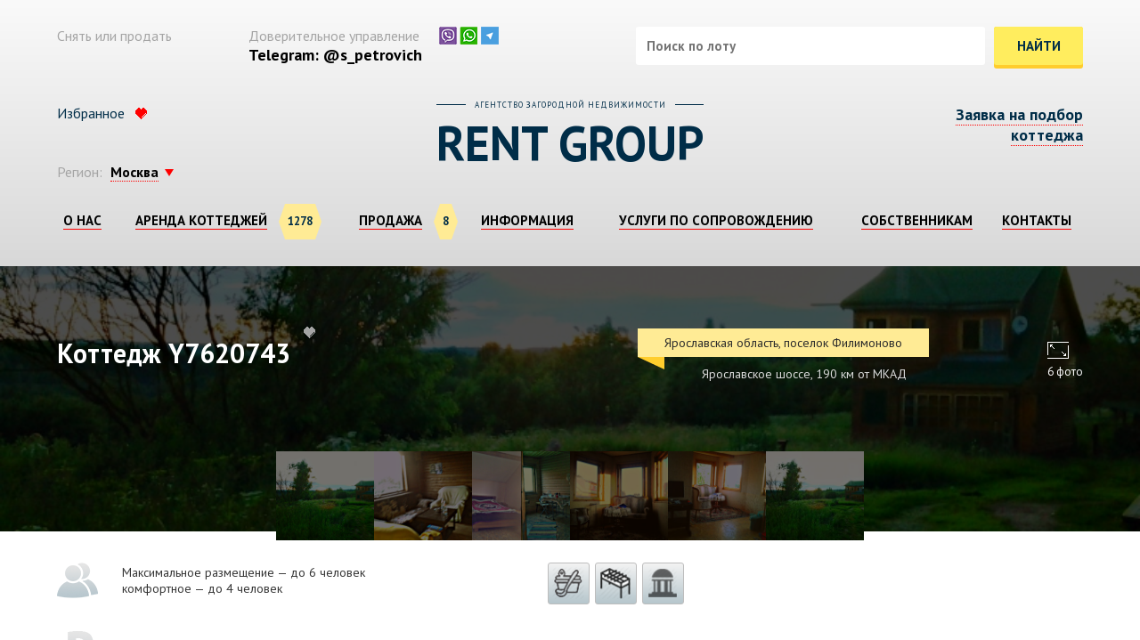

--- FILE ---
content_type: text/html; charset=UTF-8
request_url: https://www.rentgroup.ru/yaroslavskaya-oblast/y7620743.html
body_size: 6974
content:

<!DOCTYPE html>
<html>
<head>
    <meta http-equiv="Content-Type" content="text/html; charset=UTF-8" /> 
	<title>Коттедж Y7620743 - «RentGroup» — аренда коттеджей посуточно.</title>
	<!-- Google Tag Manager -->
	<script>(function(w,d,s,l,i){w[l]=w[l]||[];w[l].push({'gtm.start':
	new Date().getTime(),event:'gtm.js'});var f=d.getElementsByTagName(s)[0],
	j=d.createElement(s),dl=l!='dataLayer'?'&l='+l:'';j.async=true;j.src=
	'https://www.googletagmanager.com/gtm.js?id='+i+dl;f.parentNode.insertBefore(j,f);
	})(window,document,'script','dataLayer','GTM-5X7P3W7');</script>
	<!-- End Google Tag Manager -->
	
	<meta name="keywords" content="Коттедж Y7620743" />
	<meta name="description" content="Предлагаем в аренду&nbsp;2-этажный гостевой дом 60 м&sup2; (бревно) на участке 50 соток, ра�" />
	<link rel="image_src" href="https://www.rentgroup.ru/" />
	<meta property="og:image" content="https://www.rentgroup.ru/" />
	<link rel="shortcut icon" href="/favicon.ico?v=2" type="image/x-icon">
	<link rel="icon" href="/favicon.ico?v=2" type="image/x-icon">
	<base href="https://www.rentgroup.ru/"/>
	<link href='https://fonts.googleapis.com/css?family=PT+Sans:400,400italic,700italic,700' rel='stylesheet' type='text/css'>
	<link href="/template/normalize.css" rel="stylesheet">
	<link rel="stylesheet" href="//cdnjs.cloudflare.com/ajax/libs/jquery.perfect-scrollbar/1.4.0/css/perfect-scrollbar.min.css">
	<link href="/template/new-style.css?v=10" rel="stylesheet">
	<script src="https://api-maps.yandex.ru/2.0/?coordorder=longlat&load=package.full&lang=ru-RU" type="text/javascript"></script>
	<meta name="viewport" content="width=device-width, initial-scale=1.0, maximum-scale=1.0, user-scalable=no">
				<link rel="stylesheet" type="text/css" href="/template/mobile.css?v=1768800105" media="only screen and (max-device-width:700px)"/>
	<script type="text/javascript" src="/template/js/jquery-1.8.2.min.js"></script>
	<script type="text/javascript" src="/template/js/jquery.flexslider.js"></script>
	<script type="text/javascript" src="/template/js/highslide.js"></script>
	<link href="/template/js/highslide.css" rel="stylesheet">

	<script src="/template/js/jquery-ui.min.js"></script>
	<script src="/template/js/ui.datepicker-ru.js"></script>
	<script src="/template/js/jquery.cookie.js"></script>
	<script src="/template/js/jquery.uploadifive.min.js"></script>

	<link href="/template/js/jquery.fancybox.css" rel="stylesheet">
	<script src="/template/js/jquery.fancybox.js"></script>
	
	<script type="text/javascript" src="/template/script.js?v=6"></script>
	<script type="text/javascript" src="//vk.com/js/api/openapi.js?121"></script>
	<script type="text/javascript">
		VK.init({apiId: 5329650, onlyWidgets: true});
	</script>
<script async src="https://pagead2.googlesyndication.com/pagead/js/adsbygoogle.js"></script>
<script>
  (adsbygoogle = window.adsbygoogle || []).push({
    google_ad_client: "ca-pub-4926641403168412",
    enable_page_level_ads: true
  });
</script>
	<meta name="yandex-verification" content="0d5d3646346f3e2d" />

	<script>
		var objectId = 20743;
		var userId = false;
	</script>
</head>
<body>
	<!-- Google Tag Manager (noscript) -->
	<noscript><iframe src="https://www.googletagmanager.com/ns.html?id=GTM-5X7P3W7"
	height="0" width="0" style="display:none;visibility:hidden"></iframe></noscript>
	<!-- End Google Tag Manager (noscript) -->
	<div class="mobile-top">
		<div class="region">
			<form method="POST" action="yaroslavskaya-oblast/y7620743.html">
					Регион:
					
					<div class="pseudo-select">
						<div class="select">Москва</div>
						<div class="options">
						<input type="text" name="region" data-cookie="1" value="3">
							<div value="3">Москва</div>
							<div value="4">Санкт-Петербург</div>
							<div value="18">Карелия</div>
							<div value="61">Ярославская область</div>
							<div value="62">Владимирская область</div>
							<div value="63">Тверская область</div>
							<div value="64">Калужская область</div>
							<div value="65">Тульская область</div>
							<div value="66">Рязанская область</div>
							<div value="67">Новгородская область</div>
							<div value="68">Волгоградская область</div>
							<div value="69">Смоленская область</div>
							<div value="70">Костромская область</div>
							<div value="30885">Казань</div>
							<div value="34802">Иркутская область</div>
							<div value="34787">Финляндия</div>
							<div value="34817">Республика Беларусь</div>
							<div value="34819">Псковская область</div>
							<div value="47082">Самарская область</div>
							<div value="35123">Вологодская область</div>
							<div value="35125">Нижегородская область</div>
							<div value="49068">Ивановская область</div>
							<div value="35603">Пермский край</div>
							<div value="35982">Краснодарский край</div>
							<div value="35984">Республика Крым</div>
						</div>
					</div>
			</form>
		</div>
		<div class="fav-link">
				<a href="/favorites.html">Избранное</a>
		</div>

	</div>
	<div class="header">
		<div class="contaner">
			<div class="top-phones">
				<ul>
					<li><span>Снять или продать</span></li>
					<li><span>Доверительное управление</span>Telegram: @s_petrovich</li>
					<li><span class="vw"></span></li>
				</ul>
			</div>
			<div class="search-form">
				<form action="/search.html" method="GET">
					<button type="submit" value="найти" class="large-btn"><span>найти</span></button>
					<div>
						<input type="text" placeholder="Поиск по лоту" name="search">
					</div>
				</form>
			</div>
			<div class="clear"></div>
			<div class="fav-link">
				<a href="/favorites.html">Избранное</a>
			</div>
			<div class="order">
				<a data-fancybox data-type="ajax" data-src="/ajax/zayavka-na-podbor-kottedzha.html" href="javascript:;">Заявка на подбор коттеджа</a>
			</div>
			<div class="region clear">
				<form method="POST" action="yaroslavskaya-oblast/y7620743.html">
					Регион:
					
					<div class="pseudo-select">
						<div class="select">Москва</div>
						<div class="options">
						<input type="text" name="region" data-cookie="1" value="3">
							<div value="3">Москва</div>
							<div value="4">Санкт-Петербург</div>
							<div value="18">Карелия</div>
							<div value="61">Ярославская область</div>
							<div value="62">Владимирская область</div>
							<div value="63">Тверская область</div>
							<div value="64">Калужская область</div>
							<div value="65">Тульская область</div>
							<div value="66">Рязанская область</div>
							<div value="67">Новгородская область</div>
							<div value="68">Волгоградская область</div>
							<div value="69">Смоленская область</div>
							<div value="70">Костромская область</div>
							<div value="30885">Казань</div>
							<div value="34802">Иркутская область</div>
							<div value="34787">Финляндия</div>
							<div value="34817">Республика Беларусь</div>
							<div value="34819">Псковская область</div>
							<div value="47082">Самарская область</div>
							<div value="35123">Вологодская область</div>
							<div value="35125">Нижегородская область</div>
							<div value="49068">Ивановская область</div>
							<div value="35603">Пермский край</div>
							<div value="35982">Краснодарский край</div>
							<div value="35984">Республика Крым</div>
						</div>
					</div>
				</form>
			</div>

			<div class="logo">
				<a href="/">
					<span>агентство загородной недвижимости</span>
					<strong>Rent Group</strong>
				</a>
			</div>
			<div class="mobile-phones">
				<ul>
					<li><a href="tel:+74952411163">+7 (495) 241-11-63</li>
					<li><a href="tel:+74952411163">+7 (495) 241-11-63</li>
				</ul>
			</div>
			<div class="main-menu">
				<a href="#" class="mobile-menu">
					<span class="ico-menu"><span></span><span></span><span></span></span>
					<span>Меню сайта</span>
				</a>
				
				
				<ul>
    <li><a href="/o-kompanii.html" title="О компании">О нас</a></li>
    <li class="active"><a href="/catalog.html" title="Каталог">Аренда коттеджей</a><span class="count">1278</span></li>
	<li class="active"><a href="selling-catalog.html" title="Каталог">Продажа</a><span class="count">8</span></li>
    <li><a href="/poleznaya-informaciya.html" title="Информация">Информация</a></li>
    <li><a href="/novosti/kupit-ili-prodat-kvartiru-dom-uchastok.html" title="Купить или продать">Услуги по сопровождению</a></li>
    <li><a href="/sobstvennikam.html" title="Собственникам">Собственникам</a></li>
    <li class="last"><a href="/kontakty.html" title="Контакты">Контакты</a></li>
</ul>
			</div>
			<div class="clear"></div>
		</div>
		
	</div>

<div class="head-tovar">
    <div class="contaner">

            
            <div class="count">
	<a href="assets/galleries/20743/1416925989_358.jpg" data-fancybox="gallery">
		
			6 фото
		
	</a>
</div>
<div class="photos">
	<div class="photo">
	<a href="assets/galleries/20743/1416926419_271.jpg" data-fancybox="gallery">
		<img src="assets/cache/images/assets/galleries/20743/1416926419_271-290x210-e15.jpg" width="290" height="210">
	</a>
</div><div class="photo">
	<a href="assets/galleries/20743/1416926367_513.jpg" data-fancybox="gallery">
		<img src="assets/cache/images/assets/galleries/20743/1416926367_513-290x210-e15.jpg" width="290" height="210">
	</a>
</div><div class="photo">
	<a href="assets/galleries/20743/1416926182_266.jpg" data-fancybox="gallery">
		<img src="assets/cache/images/assets/galleries/20743/1416926182_266-290x210-22a.jpg" width="290" height="210">
	</a>
</div><div class="photo">
	<a href="assets/galleries/20743/1416926280_180.jpg" data-fancybox="gallery">
		<img src="assets/cache/images/assets/galleries/20743/1416926280_180-290x210-22a.jpg" width="290" height="210">
	</a>
</div><div class="photo">
	<a href="assets/galleries/20743/1416926314_79.jpg" data-fancybox="gallery">
		<img src="assets/cache/images/assets/galleries/20743/1416926314_79-290x210-696.jpg" width="290" height="210">
	</a>
</div><div class="photo">
	<a href="assets/galleries/20743/1416925989_358.jpg" data-fancybox="gallery">
		<img src="assets/cache/images/assets/galleries/20743/1416925989_358-290x210-696.jpg" width="290" height="210">
	</a>
</div>
</div>


        <div class="title">
            
            <h1>
                Коттедж Y7620743
                <div class="fav favorites" rel="20743">
                    <a href="#" class="add">+</a>
                    <a href="#" class="del">-</a>
                </div>
            </h1>
            
        </div>
        <div class="address">
            
	<div class="locality">
		Ярославская область, поселок Филимоново
	</div>
	<div class="distance">
		Ярославское шоссе, 190 км от МКАД
	</div>
        </div>
    </div>
    <div class="bg" style="background-image: url('assets/galleries/20743/1416925989_358.jpg')"></div>
</div>
<div class="contaner object-large">
    <div class="wrapper clear">
        <div class="content">
            <div class="place">
                
                <div>Максимальное размещение — до 6 человек</div>
                <div>комфортное — до 4 человек</div>
                
            </div>
            <ul class="additionally">
                <li class="sauna" title="Баня"><div>Баня</div></li>
                
                
                
                <li class="brazier" title="Мангал"><div>Мангал</div></li>
                <li class="arbor" title="Беседка"><div>Беседка</div></li>
                
            </ul>
        </div>
    </div>
    <div class="wrapper clear">
        <div class="content">
            <div class="price">
                <h3>Сколько стоит?</h3>
                <p>
                    <i>* Учитывайте, что стоимость может меняться от числа гостей, мероприятия и времени года!<br>
                        Скидки на горящие даты могут достигать <strong>60%</strong>, уточняйте стоимость у консультантов.</i>
                </p>
                <table class="desktop">
                    <tr>
                        <td>
                            <div class="th"><strong>Будни, пн-чт</strong></div>
                            <div>Сутки от: 3500 &#8381;</div>
                        </td>
                        <td>
                            <div class="th"><strong>Выходные, пт-вс</strong></div>
                            <div>Сутки от: 6000 &#8381;</div>
                            <div>2-е суток от: 10000 &#8381;</div>
                        </td>
                        <td>
                            <div class="th"><strong>Месяц</strong></div>
                            <div>40000 &#8381;</div>
                        </td>
                        <td>
                            <div class="th"><strong>Новый год</strong></div>
                            <div>с 31 декабря по 8 января: 50000 &#8381;</div>
                            <div style="color:red;">Цена на НГ не подтверждена!</div>
                            
                        </td>
                    </tr>
                </table>
                <table class="mobile">
                    <tr>
                        <td>
                            <div class="th">Будни, пн-чт</div>
                            <div>Сутки от: 3500 &#8381;</div>
                        </td>
                        <td>
                            <div class="th">Выходные, пт-вс</div>
                            <div>Сутки от: 6000 &#8381;</div>
                            <div>2-е суток от: 10000 &#8381;</div>
                        </td>
                    </tr><tr>
                    <td>
                    <div class="th">Месяц</div>
                    <div>40000 &#8381;</div>
                    </td>
                    <td>
                        <div class="th">Новый год 2020</div>
                        <div>с 31 декабря по 8 января: 50000 &#8381;</div>
                        <div style="color:red;">Цена на НГ не подтверждена!</div>
                        
                    </td>
                    </tr>
                </table>

                
            </div>
            
	<div class="contact">
		<div class="contact-content">
			<div class="phone"><a href="tel:+74952411163">+7 (495) 241-11-63</a></div>
			<div class="site"><a href="mailto:info@rentgroup.ru" target="_blank">info@rentgroup.ru</a></div>
		</div>
		<div class="clear"></div>
	</div>
            <div class="social">
                <ul>
                    <li>
                        <script type="text/javascript" src="//vk.com/js/api/share.js?90" charset="windows-1251"></script>
                        
                    </li>
                    <li>
                        <div id="vk_like"></div>
                        <script type="text/javascript">
                            VK.Widgets.Like("vk_like", {type: "button", pageUrl: "https://www.rentgroup.ru/yaroslavskaya-oblast/y7620743.html"}, 20743);
                        </script>
                    </li>
                    <li>


                    </li>
                </ul>
                <div class="clear"></div>
            </div>
        </div>
    </div>
    <div class="sidebar">
        <a data-fancybox data-type="ajax" data-src="/ajax/zabronirovat-kottedzh.html?object=Y7620743" href="javascript:;" class="green-btn"><span>Забронировать</span></a>
        <br><br><br><strong>Оформить заяыку</strong><br>
        <p><i>* Найти коттедж по вашим критериям не составит никакого труда. Все, что вам нужно, есть в нашем каталоге. </i></p>
      
        <a data-fancybox="" data-type="ajax" data-src="/ajax/zayavka-na-podbor-kottedzha.html" href="javascript:;" class="green-btn"><span>Заявка на подбор</span></a>

        
		<div class="calendar">
			<div class="calendar-title">Календарь занятости</div>
			<div id="datepicker" class="datepicker"></div>
		</div>
    </div>
    <div class="wrapper clear">
        <div class="content">
            <div class="text">
                <h2 class="h1">Описание:</h2>
                <p>Предлагаем в аренду&nbsp;2-этажный гостевой дом 60 м&sup2; (бревно) на участке 50 соток, расположенный в экологически чистом, уединённом месте!&nbsp;На первом этаже расположена кухня со всей необходимой бытовой техникой, гостиная с TV, санузел с душевой кабиной и русская банька на дровах.&nbsp;На втором этаже расположены 2 просторные спальные комнаты и холл с угловым диваном.&nbsp;На огороженной прилегающей территории в 50 соток расположена мангальная зона, костровое место, оформленное камнем, беседка и место для парковки машин.&nbsp;Коттедж расположен в необыкновенном, волшебном месте возле истоков реки Сары, на возвышении холма. В шаговой доступности расположено озеро, прекрасно подходящее как для рыбалки, так и для обычного отдыха. В шаговой доступности находится великолепный лес, населенный зайчиками, лисами и лосями. Место знаменито своими охотничьими угодьями и историческим Ростовским музеем.&nbsp;Возможна рыбалка, походы за грибами! ;)&nbsp;Желаем Вам приятного отдыха!</p>
<p>В коттедже 2 спальни.</p>
            </div>
            <div class="comments">
                <div id="vk_comments"></div>
                <script type="text/javascript" src="https://vk.com/js/api/openapi.js?160"></script>
                <script type="text/javascript">
                    VK.init({apiId: 5344673, onlyWidgets: true});
                </script>

                <div id="vk_comments"></div>
                <script type="text/javascript">
                    VK.Widgets.Comments("vk_comments", {limit: 5, width: "450", attach: false});
                </script>
            </div>
        </div>
    </div>
    <div class="sidebar">
        

        <div class="sidebar__yandex-direct">
            <!-- Yandex.RTB R-A-395414-3 -->
            <div id="yandex_rtb_R-A-395414-3"></div>
            <script type="text/javascript">
                (function(w, d, n, s, t) {
                    w[n] = w[n] || [];
                    w[n].push(function() {
                        Ya.Context.AdvManager.render({
                            blockId: "R-A-395414-3",
                            renderTo: "yandex_rtb_R-A-395414-3",
                            async: true
                        });
                    });
                    t = d.getElementsByTagName("script")[0];
                    s = d.createElement("script");
                    s.type = "text/javascript";
                    s.src = "//an.yandex.ru/system/context.js";
                    s.async = true;
                    t.parentNode.insertBefore(s, t);
                })(this, this.document, "yandexContextAsyncCallbacks");
            </script>
        </div>
    </div>
    <div class="clear"></div>
</div>





<!-- footer -->
	<div class="footer clear">
		<div class="contaner">
			<div class="millcom">
				<a href="yaroslavskaya-oblast/y7620743.html?mobile=0" class="mobile to-all-site">Перейти к полной версии</a>
				<a href="https://www.rentgroup.ru/" target="_blank"><img src="https://www.rentgroup.ru/assets/images/qr-code.gif" height="198" border="0" title="QR код"></a> 		
			</div>
			<div class="copy">
				© 2006- 2024  Компания «RentGroup»<br>
				<a href="mailto:info@rentgroup.ru">info@rentgroup.ru</a>
				<p>Информация, размещенная на сайте, <br> не является публичной офертой.</p>
				<p>Заходя на сайт и используя размещенную на нём информацию, Вы принимаете условия использования <br>
				веб-сайта, без всяких условий и оговорок.</p>
			</div>
			<div class="phone">
				Доверительное управление Вашей недвижимостью
				<b>Telegram: @s_petrovich</b>
				Пишите нам в мессенджеры:<br>  WhatsApp, Viber, Telegram
				<p>Офис: проспект Андропова, д. 22 <br> (м. Коломенская) БЦ Нагатинский.</p>
			</div>
			<div class="phone">
				Арендовать недвижимость без посредников можно на сайте компании "Дом Zа городом"
				<b><a href="https://www.za-gorodom.su/">Za-Gorodom.su</a></b><br>
				Связь с дирекцией сайта RentGroup.ru:<br>
				<b>Telegram: @s_petrovich</b>
			</div>
			<div class="clear"></div>
		</div>
	</div>
<!--
	<div style="dislpay:none; z-index: 1000; position: fixed; left: 0; bottom: 0; background: #4f8eb3; color: #fff; padding: 2px 10px; font-size: 12px;">
		Mem : 22,01171875 mb, MySQL: 0,0167 s, 74 request(s), PHP: 0,2065 s, total: 0,2232 s, document from cache.	
	</div>
-->

<script src="//cdnjs.cloudflare.com/ajax/libs/jquery.perfect-scrollbar/1.4.0/perfect-scrollbar.min.js"></script>
<!-- Yandex.Metrika informer -->
<a href="https://metrika.yandex.ru/stat/?id=40153245&amp;from=informer"
target="_blank" rel="nofollow"><img src="https://informer.yandex.ru/informer/40153245/2_0_FFFFFFFF_EFEFEFFF_1_pageviews"
style="width:80px; height:31px; border:0;" alt="Яндекс.Метрика" title="Яндекс.Метрика: данные за сегодня (просмотры)" /></a>
<!-- /Yandex.Metrika informer -->

<!-- Yandex.Metrika counter -->
<script type="text/javascript" >
    (function (d, w, c) {
        (w[c] = w[c] || []).push(function() {
            try {
                w.yaCounter40153245 = new Ya.Metrika({
                    id:40153245,
                    clickmap:true,
                    trackLinks:true,
                    accurateTrackBounce:true,
                    webvisor:true
                });
            } catch(e) { }
        });

        var n = d.getElementsByTagName("script")[0],
            s = d.createElement("script"),
            f = function () { n.parentNode.insertBefore(s, n); };
        s.type = "text/javascript";
        s.async = true;
        s.src = "https://mc.yandex.ru/metrika/watch.js";

        if (w.opera == "[object Opera]") {
            d.addEventListener("DOMContentLoaded", f, false);
        } else { f(); }
    })(document, window, "yandex_metrika_callbacks");
</script>
<noscript><div><img src="https://mc.yandex.ru/watch/40153245" style="position:absolute; left:-9999px;" alt="" /></div></noscript>
<!-- /Yandex.Metrika counter -->
</body>
</html>

--- FILE ---
content_type: text/html; charset=utf-8
request_url: https://www.google.com/recaptcha/api2/aframe
body_size: 264
content:
<!DOCTYPE HTML><html><head><meta http-equiv="content-type" content="text/html; charset=UTF-8"></head><body><script nonce="8ngoP-A_E6yguldhJMaxZg">/** Anti-fraud and anti-abuse applications only. See google.com/recaptcha */ try{var clients={'sodar':'https://pagead2.googlesyndication.com/pagead/sodar?'};window.addEventListener("message",function(a){try{if(a.source===window.parent){var b=JSON.parse(a.data);var c=clients[b['id']];if(c){var d=document.createElement('img');d.src=c+b['params']+'&rc='+(localStorage.getItem("rc::a")?sessionStorage.getItem("rc::b"):"");window.document.body.appendChild(d);sessionStorage.setItem("rc::e",parseInt(sessionStorage.getItem("rc::e")||0)+1);localStorage.setItem("rc::h",'1768800111557');}}}catch(b){}});window.parent.postMessage("_grecaptcha_ready", "*");}catch(b){}</script></body></html>

--- FILE ---
content_type: text/css
request_url: https://www.rentgroup.ru/template/new-style.css?v=10
body_size: 9267
content:
iframe[src*="https://viparendator.ru/assets"] {display: none}

.price__object
{
	font-size: 20px;
	font-weight: bold;
	margin-top: -15px;
}

html,
body {
    min-width: 1000px;
    margin: 0;
    padding: 0;
    background: #fff;
    font-size: 14px;
    color: #000;
    font-family: PT Sans, sans-serif;
}

.contaner {
    min-width: 990px;
    max-width: 1300px;
    width: 90%;
    margin: 0 auto;
}

.header {
    padding: 30px 0;
    background: #fafafa;
    background: -moz-linear-gradient(top, #fafafa 0%, #d8d8d8 100%);
    background: -webkit-linear-gradient(top, #fafafa 0%, #d8d8d8 100%);
    background: linear-gradient(to bottom, #fafafa 0%, #d8d8d8 100%);
    filter: progid:DXImageTransform.Microsoft.gradient( startColorstr='#fafafa', endColorstr='#d8d8d8', GradientType=0);
}

.header .contaner {
    min-width: 900px;
}

.mobile-phones,
.mobile-top {
    display: none;
}

.clear {
    clear: both;
}

.top-phones {
    float: left;
    width: 650px;
}

.top-phones ul {
    margin: 0;
    padding: 0;
    list-style: none;
}

.top-phones li {
    font-weight: bold;
    font-size: 18px;
    float: left;
    width: 33%;
}

.top-phones li a {
    text-decoration: none;
}

.top-phones span {
    display: block;
    color: #a5a5a5;
    font-size: 16px;
    font-weight: normal;
}

.top-phones span.vw {
    background-image: url('images/vw.png');
    width: 67px;
    height: 20px;
}

.order {
    width: 225px;
    text-align: right;
    float: right;
    color: #002d48;
    font-weight: bold;
    margin-top: 40px;
}

.order a {
    text-decoration: none;
    border-bottom: 1px dotted #ff0000;
    font-size: 18px;
}

.search-form {
    margin: 0 0 0 650px;
}

.large-btn {
    text-align: center;
    border: none;
    padding: 0 0 4px;
    font-size: 15px;
    font-weight: bold;
    text-transform: uppercase;
    color: #002d48;
    background: #ffcd2d;
    border-radius: 3px;
}

.large-btn span {
    background: #ffed5e;
    padding: 12px 30px;
    display: block;
    border-radius: 3px;
}

.large-btn:hover span {
    color: #002d48;
    background: #fff28e;
}

.search-form .large-btn {
    float: right;
    width: 100px;
}

.search-form .large-btn span {
    padding: 12px 0;
}

.search-form div {
    margin: 0 134px 0 0;
}

.search-form input {
    font-weight: bold;
    color: #a5a5a5;
    font-size: 15px;
    width: 100%;
    border: none;
    background: #fff;
    padding: 12px;
    border-radius: 3px;
}

.mobile-menu {
    display: none;
}

.main-menu {
    clear: both;
    font-size: 15px;
    text-transform: uppercase;
    font-weight: bold;
}

.main-menu ul {
    margin: 0;
    padding: 0;
    list-style: none;
    display: table;
    width: 100%;
}

.main-menu ul li {
    display: table-cell;
    text-align: center;
}

.main-menu a {
    text-decoration: none;
    border-bottom: 1px solid #ff0000;
}

.main-menu .count {
    display: inline-block;
    padding: 10px 3px;
    line-height: 20px;
    position: relative;
    margin-left: 20px;
    font-size: 13px;
    color: #002d48;
    background: #ffeb95;
}

.main-menu .count:before {
    border: 20px solid transparent;
    border-right: 7px solid #ffeb95;
    content: '';
    position: absolute;
    right: 100%;
    top: 0;
}

.main-menu .count:after {
    border: 20px solid transparent;
    border-left: 7px solid #ffeb95;
    content: '';
    position: absolute;
    left: 100%;
    top: 0;
}

.logo {
    padding: 30px 0;
    margin: 0 250px;
    text-align: center;
    text-transform: uppercase;
}

.logo a {
    overflow: hidden;
    text-decoration: none;
    color: #002d48;
    display: inline-block;
}

.logo a:hover,
.logo a:hover * {
    color: #002d48;
}

.logo span {
    font-size: 9px;
    letter-spacing: 1px;
    position: relative;
}

.logo span:before {
    position: absolute;
    top: 5px;
    margin-right: 10px;
    right: 100%;
    height: 1px;
    width: 100%;
    content: '';
    background: #002d48;
}

.logo span:after {
    position: absolute;
    top: 5px;
    margin-left: 10px;
    left: 100%;
    height: 1px;
    width: 100%;
    content: '';
    background: #002d48;
}

.logo strong {
    display: block;
    font-size: 54px;
}

.region {
    margin-top: 20px;
    float: left;
    width: 250px;
    color: #a5a5a5;
    font-size: 16px;
}

.region .pseudo-select {
    margin: 0 5px;
    display: inline-block;
    position: relative;
}

.region .pseudo-select .select {
    position: relative;
    cursor: pointer;
    display: inline-block;
    border-bottom: 1px dotted #ff0000;
    font-size: 16px;
    color: #000;
    font-weight: bold;
}

.region .pseudo-select .select:after {
    margin-left: 7px;
    top: 7px;
    content: '';
    position: absolute;
    border: 8px solid transparent;
    border-width: 8px 5px;
    border-top: 8px solid #ff0000;
    width;
    0;
    height: 0;
}

.region .pseudo-select .options input {
    display: none;
}

.region .pseudo-select .options {
    z-index: 600;
    background: rgba(255, 255, 255, 0.9);
    position: absolute;
    top: 100%;
    left: 0;
    display: none;
}

.region .pseudo-select .options div {
    padding: 2px 4px;
    cursor: pointer;
    font-size: 14px;
    white-space: nowrap;
    color: #000;
}

.region .pseudo-select .options div:hover {
    background: rgba(255, 255, 255, 0.9);
}

.region .pseudo-select .select:hover,
.region .pseudo-select .options div:hover {
    color: #ff0000;
    border-color: #ff0000;
}

.open-direction {
    margin-top: 40px;
    line-height: 20px;
    display: inline-block;
    text-decoration: none;
    background: #ffeb95;
    padding: 10px 16px;
    border-radius: 2px;
}

.open-direction span {
    font-size: 15px;
    color: #000;
    border-bottom: 1px dotted #ff0000;
}

.popup-direction {
    display: none;
}

.popup-direction.active {
    display: block;
}

.popup-map {
    width: 456px;
    height: 370px;
    margin: 0;
    position: relative;
}

.map-check {
    margin: 0;
    padding: 0;
    list-style: none;
}

.mapcheck {
    border-radius: 3px;
    display: block;
    position: absolute;
}

.mapcheck ul {
    position: relative;
    z-index: 1000;
    display: none;
    box-shadow: 0 0 5px rgba(0, 0, 0, 0.5);
}

.mapcheck:hover label {
    border-radius: 3px 3px 0 3px;
}

.mapcheck:hover ul {
    display: block;
    margin: 0 0 0 10px;
    padding: 0;
    list-style: none;
}

.mapcheck ul label {
    box-shadow: none;
    border-radius: 0;
}

.mapcheck label {
    box-shadow: 0 0 5px rgba(0, 0, 0, 0.5);
    position: relative;
    border-radius: 3px;
    background: #ffeb95;
    padding: 3px 10px 3px 30px;
    display: block;
    cursor: pointer;
}

.mapcheck input {
    display: none;
}

.mapcheck label:before {
    content: '';
    position: absolute;
    top: 3px;
    left: 3px;
    display: block;
    background: #fff;
    border: 2px solid #fff;
    width: 13px;
    height: 13px;
    border-radius: 3px;
}

.mapcheck input:checked~label:before {
    background: #ffeb95;
}


/* Москва */

.mapcheck.label1 {
    top: 35px;
    left: 230px;
}

.mapcheck.label2 {
    top: 70px;
    left: 60px;
}

.mapcheck.label3 {
    top: 135px;
    left: 35px;
}

.mapcheck.label4 {
    top: 210px;
    left: 40px;
}

.mapcheck.label5 {
    top: 270px;
    left: 190px;
}

.mapcheck.label6 {
    top: 145px;
    left: 340px;
}

.mapcheck.label6 ul {
	margin-left: -30px;
}

.map3 .mapcheck.label0 {
    top: 165px;
    left: 220px;
}


/* Питер */

.mapcheck.label90 {
    top: 140px;
    left: 340px;
}

.mapcheck.label76 {
    top: 40px;
    left: 200px;
}

.mapcheck.label81 {
    top: 230px;
    left: 222px;
}

.map4 .mapcheck.label0 {
    top: 160px;
    left: 20px;
}



.cat-items .cat-item {
    float: left;
    width: 25%;
    color: #7a7a7a;
}

.cat-item .item {
    margin: 0 15px;
    position: relative;
}

.cat-item .item .fav {
    position: absolute;
    top: 6px;
    left: 0;
}

.cat-item .item .intro {
    padding-top: 10px;
    font-size: 15px;
    color: #002d48;
    line-height: 22px;
}

.cat-item .item .intro a {
    text-decoration: none;
    border-bottom: 1px solid #ff0000;
}

.all-IMG {
    display: table;
    height: 100%;
    width: calc(100% + 1px);
    position: absolute;
    z-index: 2;
	top: 0;
	left: 0;
}

.all-IMG__item {
	display: table-cell;
    transition: all .3s ease;
    border-bottom: 5px solid transparent;
    padding-top: 10px;
    -webkit-transition: all .25s ease;
    -o-transition: all .25s ease;
    transition: all .25s ease;
	border-color: transparent !important;
}

.all-IMG__item.active {
	border-color: #ffcd2d !important;
}

.absoluteBlack {
	top: 0;
	left: 0;
    width: 100%;
    height: 100%;
    background: #000;
    position: absolute;
    opacity: 0.3;
	z-index: 1;
}

.textIMG {
	display: inline-block;
    position: absolute;
    top: 50%;
    left: 50%;
    color: #fff !important;
    z-index: 2;
    -webkit-transform: translate(-50%, -50%);
    -ms-transform: translate(-50%, -50%);
    -o-transform: translate(-50%, -50%);
    transform: translate(-50%, -50%);
}

.textIMG img {
	width: 20px !important;
	margin-right: 5px;
}

.image__list {
	position: absolute;
	top: 0;
	left: 0;
	width: 100%;
	height: 100%;
}

.image__list-item {
	position: relative;
	display: block;
	width: 100%;
	height: 100%;
} 

.cat-item .item .image {
    position: relative;
    display: block;
	height: 200px;
	overflow: hidden;
}

.cat-item .item .image img {
    width: 100%;
	height: 100%;
	object-fit: cover;
    vertical-align: top;
}

.cat-item .item .title {
    text-indent: 25px;
    display: block;
    font-size: 14px;
    line-height: 22px;
    height: 44px;
    padding-bottom: 4px;
}

.cat-item .extra {
    height: 34px;
    margin: 0;
    padding: 4px 0;
    list-style: none;
}

.cat-item .extra li {
    position: relative;
    margin-right: 2px;
    float: left;
    height: 32px;
    width: 32px;
    border: 1px solid #bdbdbd;
    border-radius: 3px;
    background: #f3f3f3;
    background: -moz-linear-gradient(top, #f3f3f3 0%, #b6c6cc 100%);
    background: -webkit-linear-gradient(top, #f3f3f3 0%, #b6c6cc 100%);
    background: linear-gradient(to bottom, #f3f3f3 0%, #b6c6cc 100%);
    filter: progid:DXImageTransform.Microsoft.gradient( startColorstr='#f3f3f3', endColorstr='#b6c6cc', GradientType=0);
}

.cat-item .extra li:hover {
    border-radius: 3px 0 0 3px;
}

.cat-item .extra li span {
    white-space: nowrap;
    text-shadow: 0 0 1px #fff;
    z-index: 100;
    display: none;
    border-radius: 0 3px 3px 0;
    height: 32px;
    line-height: 32px;
    position: absolute;
    left: 30px;
    top: -1px;
    border: 1px solid #bdbdbd;
    border-left: none;
    padding: 0 10px;
    background: #f3f3f3;
    background: -moz-linear-gradient(top, #f3f3f3 0%, #b6c6cc 100%);
    background: -webkit-linear-gradient(top, #f3f3f3 0%, #b6c6cc 100%);
    background: linear-gradient(to bottom, #f3f3f3 0%, #b6c6cc 100%);
    filter: progid:DXImageTransform.Microsoft.gradient( startColorstr='#f3f3f3', endColorstr='#b6c6cc', GradientType=0);
}

.cat-item .extra li:hover span {
    display: block;
}

.cat-item .extra li div {
    height: 32px;
    width: 32px;
    background-size: 100%;
    background-position: 50% 50%;
    background-repeat: no-repeat;
}

.cat-item .extra li.fireplace div {
    background-image: url('images/ico-fireplace.png');
}

.cat-item .extra li.pool div {
    background-image: url('images/ico-pool.png');
}

.cat-item .extra li.billiard div {
    background-image: url('images/ico-billiard.png');
}

.cat-item .extra li.arbor div {
    background-image: url('images/ico-arbor.png');
}

.cat-item .extra li.sauna div {
    background-image: url('images/ico-sauna.png');
}

.cat-item .extra li.brazier div {
    background-image: url('images/ico-brazier.png');
}

.cat-items {
    padding: 40px 0;
}

.cat-items:nth-child(2n) {
    background: #f5f5f5;
}

.cat-item .place {
    position: absolute;
    top: 64px;
    right: -8px;
    padding: 5px 21px 5px 37px;
    font-size: 13px;
    color: #050505;
    background: #ffeb95 url('images/ico-place.png') 11px 50% no-repeat;
	z-index: 1;
}

.cat-item .place:before {
    width: 0;
    height: 0;
    content: '';
    display: block;
    position: absolute;
    top: 100%;
    right: 0;
    border-style: solid;
    border-width: 8px 4px;
    border-color: #ffcd2d transparent transparent #ffcd2d;
}

.cat-item .open {
    font-size: 10px;
    position: absolute;
    top: 64px;
    left: -8px;
    padding: 7px 15px;
    text-transform: uppercase;
    background: #ff4848;
    color: #fff;
	z-index: 1;
}

.cat-item .open:before {
    width: 0;
    height: 0;
    content: '';
    display: block;
    position: absolute;
    top: 100%;
    left: 0;
    border-style: solid;
    border-width: 8px 4px;
    border-color: #f50101 #f50101 transparent transparent;
}

.cat-item .item a:hover~.intro a {
    color: #4e8db3;
}

.sort {
    font-size: 15px;
    color: #000;
    padding: 30px 0 0;
}

.sort * {
    margin-left: 10px;
    vertical-align: middle;
}

.blue-btn {
    text-decoration: none;
    text-align: center;
    border: none;
    display: inline-block;
    padding: 0 0 4px;
    font-size: 14px;
    color: #fff;
    text-shadow: -1px 0 1px #155981;
    background: #155981;
    border-radius: 3px;
}

.blue-btn span {
    margin: 0;
    background: #4e8db3;
    padding: 10px 20px;
    display: block;
    border-radius: 3px;
}

.gray-btn {
    text-decoration: none;
    text-align: center;
    border: none;
    display: inline-block;
    padding: 0 0 4px;
    font-size: 14px;
    color: #000;
    background: #d9d9d9;
    border-radius: 3px;
}

.gray-btn span {
    margin: 0;
    background: #f5f5f5;
    padding: 10px 20px;
    display: block;
    border-radius: 3px;
}

.cat-item .price {
    font-size: 12px;
    line-height: 18px;
    color: #050505;
    padding: 10px 0 0;
}

.cat-item .price div {
    float: right;
    line-height: 36px;
    font-size: 30px;
    font-weight: bold;
}

.cat-item .price div small {
    font-size: 18px;
}

.cat-item .size-info {
    font-size: 0;
    text-align: center;
    margin-top: 15px;
}

.cat-item .size-info__item {
    display: inline-block;
    vertical-align: middle;
    width: 50%;
}
.cat-item .size-info__title {
    font-size: 14px;
}
.cat-item .size-info__val {
    font-size: 18px;
    font-weight: bold;
}

.cat-item .hover-contact {
    line-height: 23px;
    transition: opacity 0.3s ease;
    opacity: 0;
    display: block;
    position: absolute;
    top: 0;
    left: 0;
    width: 100%;
    height: 100%;
    background: rgba(0, 45, 72, 0.7);
}

.cat-item .hover-contact .table {
    display: table;
    height: 100%;
    width: 100%;
}

.cat-item .hover-contact .table-cell {
    display: table-cell;
    vertical-align: middle;
    text-align: center;
    font-size: 14px;
    font-weight: bold;
    color: #fff;
}

.cat-item .hover-contact .table-cell span {
    display: block;
}

.cat-item .hover-contact .table-cell * {
    color: #fff;
}

.cat-item:hover .hover-contact {
    opacity: 1;
    transition: opacity 0.3s ease;
}

.next-object {
    font-weight: bold;
    padding: 30px 0;
    text-align: center;
    font-size: 24px;
    color: #000;
    text-transform: uppercase;
}

.next-object a {
    display: inline-block;
    text-decoration: none;
    border-bottom: 1px dotted #000;
}

.next-object a span {
    margin: 20px auto;
    display: block;
    width: 37px;
    height: 37px;
    background: url('images/next-object-load.png');
}


/*
.next-object a:hover span { animation: rotate 0.5s linear; }
*/

.next-object a.active span {
    animation: rotate 0.5s infinite linear;
}

@keyframes rotate {
    from {
        transform: rotate(0);
    }
    to {
        transform: rotate(360deg);
    }
}

@-moz-keyframes rotate {
    from {
        -moz-transform: rotate(0);
    }
    to {
        -moz-transform: rotate(360deg);
    }
}

@-webkit-keyframes rotate {
    from {
        -webkit-transform: rotate(0);
    }
    to {
        -webkit-transform: rotate(360deg);
    }
}

.filter-contaner {
    position: relative;
}

.filter {
    padding-bottom: 20px;
    color: #fff;
    position: relative;
    z-index: 10;
    background: rgba(0, 91, 146, 0.7);
}

.filter .title {
    overflow: hidden;
    margin: 0 130px;
    padding: 35px 0 15px;
    font-size: 30px;
    color: #fff;
    font-weight: bold;
    text-transform: uppercase;
    text-align: center;
}

.filter .title span {
    position: relative;
    display: inline-block;
}

.filter .title a {
    text-decoration: none;
    border-bottom: 1px dotted #fff;
}

.filter .title b {
    border-bottom: 1px dotted transparent;
}

.filter .title a:hover {
    color: #ffeb95;
    border-color: #ffeb95;
}

.filter .title span:before {
    position: absolute;
    top: 50%;
    margin-right: 30px;
    right: 100%;
    height: 1px;
    width: 100px;
    content: '';
    background: #fff;
}

.filter .title span:after {
    position: absolute;
    top: 50%;
    margin-left: 30px;
    left: 100%;
    height: 1px;
    width: 100px;
    content: '';
    background: #fff;
}

.filter .close {
    margin-top: 45px;
    float: right;
    font-size: 16px;
    border-bottom: 1px dotted #fff;
    text-decoration: none;
    text-transform: none;
}

.filter .close:hover {
    color: #ffeb95;
    border-color: #ffeb95;
}

.filter.active .title a,
.filter form,
.filter .title b,
.filter .close {
    display: none;
}

.filter .title a,
.filter.active form,
.filter.active .title b,
.filter.active .close {
    display: inline;
}

.filter-map {
    overflow: hidden;
    position: absolute;
    z-index: 1;
    top: 0;
    left: 0;
    height: 100%;
    width: 100%;
}

#Ymap {
    height: 420px;
    width: 100%;
}

.filter-col {
    width: 30%;
    float: left;
    padding-top: 20px;
}

.filter-col .label {
    padding: 10px 0;
    font-size: 16px;
    color: #fff;
    display: block;
    font-weight: bold;
}

.filter-col .large-select {
    margin-right: 60px;
}

.large-select {
    color: #000;
    margin: 0;
    display: block;
    position: relative;
}

.large-select .options {
    box-shadow: 2px 2px 10px rgba(0, 0, 0, 0.4);
    padding: 10px 0;
    min-width: 100%;
    z-index: 600;
    background: #fff;
    border-radius: 3px;
    position: absolute;
    top: 100%;
    left: 0;
    display: none;
}

.large-select .select {
    background: #fff url('images/ico-large-select.png') 100% 50% no-repeat;
    border-radius: 3px;
    padding: 10px 20px;
    position: relative;
    cursor: pointer;
    display: block;
    font-size: 16px;
    font-weight: bold;
}

.large-select input {
    display: none;
}

.large-select .options div {
    padding: 2px 20px;
    cursor: pointer;
    font-size: 14px;
    white-space: nowrap;
}

.large-select .options div:hover {
    color: #ff0000;
    border-color: #ff0000;
}

.region .pseudo-select .options div:hover {
    background: rgba(255, 255, 255, 0.9);
}

.filter .checked input {
    display: none;
}

.filter .checked label {
    cursor: pointer;
    position: relative;
    margin-right: 5px;
    float: left;
    height: 38px;
    width: 38px;
    border: 1px solid #bdbdbd;
    border-radius: 3px;
    background: #f3f3f3;
    background: -moz-linear-gradient(top, #f3f3f3 0%, #b6c6cc 100%);
    background: -webkit-linear-gradient(top, #f3f3f3 0%, #b6c6cc 100%);
    background: linear-gradient(to bottom, #f3f3f3 0%, #b6c6cc 100%);
    filter: progid:DXImageTransform.Microsoft.gradient( startColorstr='#f3f3f3', endColorstr='#b6c6cc', GradientType=0);
}

.filter .checked label div {
    height: 100%;
    width: 100%;
    background-size: 100%;
    background-position: 50% 50%;
    background-repeat: no-repeat;
}

.filter .checked label div span {
    color: #000;
    white-space: nowrap;
    text-shadow: 0 0 1px #fff;
    z-index: 100;
    display: none;
    border-radius: 3px;
    position: absolute;
    left: 80%;
    top: 80%;
    border: 1px solid #bdbdbd;
    padding: 3px 10px;
    background: #f3f3f3;
    background: -moz-linear-gradient(top, #f3f3f3 0%, #b6c6cc 100%);
    background: -webkit-linear-gradient(top, #f3f3f3 0%, #b6c6cc 100%);
    background: linear-gradient(to bottom, #f3f3f3 0%, #b6c6cc 100%);
    filter: progid:DXImageTransform.Microsoft.gradient( startColorstr='#f3f3f3', endColorstr='#b6c6cc', GradientType=0);
}

.filter .checked input:checked+label {
    background: #b6c6cc;
    background: -moz-linear-gradient(top, #b6c6cc 0%, #f3f3f3 100%);
    background: -webkit-linear-gradient(top, #b6c6cc 0%, #f3f3f3 100%);
    background: linear-gradient(to bottom, #b6c6cc 0%, #f3f3f3 100%);
    filter: progid:DXImageTransform.Microsoft.gradient( startColorstr='#b6c6cc', endColorstr='#f3f3f3', GradientType=0);
}

.filter .checked label div:hover span {
    display: block;
}

.filter .checked label.fireplace div {
    background-image: url('images/ico-fireplace.png');
}

.filter .checked label.pool div {
    background-image: url('images/ico-pool.png');
}

.filter .checked label.billiard div {
    background-image: url('images/ico-billiard.png');
}

.filter .checked label.arbor div {
    background-image: url('images/ico-arbor.png');
}

.filter .checked label.sauna div {
    background-image: url('images/ico-sauna.png');
}

.filter .checked label.brazier div {
    background-image: url('images/ico-brazier.png');
}

.inp-text input {
    width: 100%;
    border: none;
    color: #000;
    background: #fff;
    border-radius: 3px;
    padding: 10px 20px;
    position: relative;
    display: block;
    font-size: 16px;
    font-weight: bold;
}

.filter-col .inp-text {
    padding-right: 40px;
    margin-right: 60px;
}

.filter-col .inp-text.inp-small {
    margin-right: 10px;
}

.filter-col .inp-text.inp-small div.inp-small {
    width: 50%;
    display: inline-block;
}

.filter-col .inp-text.inp-small div.inp-small div {
    padding-right: 50px;
}

.small-checkbox {
    padding-top: 15px;
    font-size: 16px;
    color: #fff;
    font-weight: bold;
}

.small-checkbox label {
    vertical-align: middle;
    cursor: pointer;
}

.small-checkbox input {
    display: none;
}

.small-checkbox input+label {
    margin: 0 6px;
    display: inline-block;
    background: #fff;
    border: 4px solid #fff;
    vertical-align: middle;
    width: 14px;
    height: 14px;
    border-radius: 3px;
}

.small-checkbox input:checked+label {
    background: #ffcd2d;
}

.filter-submit {
    padding: 20px 0;
    clear: both;
}

.filter-submit .small-checkbox {
    text-align: right;
    display: block;
    margin-right: 60px;
}

.filter-submit .large-btn {
    width: 40%;
}

.catalog__yandex-direct
{
	margin-top: 50px;
}

.catalog__yandex-direct .contaner,
.catalog-yandex-direct-middle .contaner
{
	padding-left: 15px;
	padding-right: 15px;
	box-sizing: border-box;
}

.catalog-count {
    margin-top: 45px;
    float: right;
    color: #7a7a7a;
    font-size: 15px;
}

.catalog-count b {
    font-weight: normal;
    color: #000;
}

.sort {
    height: 72px;
}

#catalogMap {
    width: 100%;
    height: 500px;
}

.catalog-title {
    text-align: center;
    padding: 35px 0;
    font-weight: bold;
    color: #000;
    text-transform: uppercase;
}

.catalog-title h1 {
    vertical-align: middle;
    display: inline;
    font-size: 32px;
    color: #000;
}

.catalog-title .arrow-title {
    padding-right: 60px;
    background: url('images/arrows-h1.png') 100% 50% no-repeat;
}

.catalog-title a {
    display: inline-block;
    line-height: 22px;
    vertical-align: middle;
    text-decoration: none;
    font-size: 18px;
    background: #ffeb95;
    padding: 15px 6px;
    position: relative;
    margin: 0 26px;
}

.catalog-title a span {
    border-bottom: 1px solid #ff0000;
}

.catalog-title a:before {
    content: '';
    border-style: solid;
    border-width: 26px 13px;
    position: absolute;
    right: 100%;
    top: 0px;
    z-index: 20;
    border-color: transparent #ffeb95 #ffeb95 transparent;
}

.catalog-title a:after {
    content: '';
    border-style: solid;
    border-width: 26px 13px;
    position: absolute;
    left: 100%;
    bottom: 0px;
    z-index: 20;
    border-color: #ffeb95 transparent transparent #ffeb95;
}

.popular-searches {
    float: left;
    width: 25%;
}

.popular-searches h4 {
    margin: 15px 0 20px;
    font-size: 15px;
    color: #000;
    text-transform: uppercase;
}

.popular-searches ul {
    font-size: 14px;
    color: #002d48;
    margin: 0;
    padding: 0;
    list-style: none;
}

.popular-searches ul li {
    padding: 6px 0;
}

.catalog-content {
    padding: 20px 0;
}

.catalog-content .text {
    margin-left: 25%;
}

.text {
    font-size: 14px;
    line-height: 22px;
    color: #000;
}

.text h2 {
    font-size: 18px;
    line-height: 26px;
    color: #696969;
    margin: 15px 0;
}

.text h1,
.text .h1 {
    font-size: 24px;
    line-height: normal;
    color: #353535;
    margin: 25px 0;
}

.head-tovar {
    position: relative;
    background: #000;
    height: 228px;
    padding-top: 70px;
}

.head-tovar .contaner {
    z-index: 20;
    position: relative;
    height: 100%;
	padding-top: 10px;
}

.photos {
	position: absolute;
    bottom: 0px;
    left: 0;
	overflow: hidden;
    width: 100%;
	height: 100px;
    margin: 0;
    padding: 0;
    list-style: none;
    display: block;
    text-align: center;
	white-space: nowrap;
	font-size: 0;
	line-height: 0;
}

.photos .ps__rail-x {
	opacity: 1;
	background-color: transparent !important;
}

.photos .ps__thumb-x {
	background-color: #ffcd2d !important;
	-webkit-transform: scale(.995, 1);
    -ms-transform: scale(.995, 1);
    -o-transform: scale(.995, 1);
    transform: scale(.995, 1);
	
	-webkit-transform-origin: center left;
    -moz-transform-origin: center left;
    -ms-transform-origin: center left;
    -o-transform-origin: center left;
    transform-origin: center left;
}

.photos .photo {
    overflow: hidden;
    background: #000;
    display: inline-block;
    width: 110px;
    height: 100%;
}

.photos .photo img {
    vertical-align: top;
    width: 100%;
    height: 100%;
    opacity: 0.45;
	object-fit: cover;
}

.photos .photo a {
    display: block;
    width: 100%;
    height: 100%;
}

.photos .photo a:hover img {
    opacity: 1;
}

.head-tovar .bg {
    opacity: 0.3;
    z-index: 10;
    position: absolute;
    top: 0;
    left: 0;
    width: 100%;
    height: 100%;
    background-position: 0 50%;
    background-size: 100%;
}

.head-tovar .count {
    position: absolute;
    top: 15px;
    right: 0;
    font-size: 13px;
    color: #fff;
	z-index: 9;
}

.head-tovar .count a {
    display: block;
    text-decoration: none;
    padding-top: 25px;
    background: url('images/count-image.png') 0 0 no-repeat;
}

.head-tovar .count a:hover {
    background: url('images/count-image-hover.png') 0 0 no-repeat;
}

.head-tovar .title {
    position: relative;
    width: 30%;
    float: left;
    font-size: 30px;
    line-height: 36px;
    color: #fff;
    font-weight: bold;
}

.head-tovar .title h1 {
    position: relative;
    margin: 0;
    display: inline;
    font-size: inherit;
}

.head-tovar .title .lot {
    font-weight: normal;
    position: absolute;
    color: #a5a5a5;
    font-size: 14px;
    left: 0;
    top: -40px;
}

.head-tovar .address {
    position: absolute;
    top: 0;
    right: 15%;
}

.head-tovar .locality {
    font-size: 14px;
    color: #2c2c2c;
    position: relative;
    background: #ffeb95;
    padding: 7px 30px;
}

.head-tovar .locality:before {
    position: absolute;
    border: 7px solid transparent;
    border-width: 7px 15px;
    border-top: 7px solid #ffcd2d;
    border-right: 15px solid #ffcd2d;
    top: 100%;
    left: 0;
    content: "";
}

.head-tovar .distance {
    white-space: nowrap;
    position: absolute;
    top: 100%;
    right: 0;
    font-size: 14px;
    color: #d9d9d9;
    padding: 10px 25px;
}

.footer {
    background: #4389ae url('images/map.jpg') 50% 0;
    padding: 45px 0;
    margin-top: 50px;
    color: #fff;
    font-size: 15px;
    line-height: 22px;
}

.footer .millcom {
    width: 26%;
    text-align: right;
    float: right;
}

.footer .copy {
    float: left;
    width: 30%;
}

.footer .phone {
    float: left;
    width: 22%;
    font-size: 16px;
    color: #b6d6ea;
}

.footer .phone b {
    display: block;
    font-size: 18px;
    color: #fff;
    line-height: 26px;
}

.footer .phone b a {
    text-decoration: none;
}

.footer a:hover {
    color: #ffeb95;
}

.object-large {
    padding: 35px 0;
    color: #353535;
}

.object-large .place {
    float: left;
    width: 310px;
    font-size: 14px;
    padding: 2px 0 2px 73px;
    background: url('images/ico-place-large.png') 0 50% no-repeat;
}

.wrapper {
    float: left;
    width: 100%;
    margin-left: -280px;
}

.content {
    margin-left: 280px;
}

.sidebar {
    float: right;
    width: 260px;
    padding-top: 45px;
}

.sidebar__yandex-direct
{
	width: 100%;
	overflow: hidden;
}

.sidebar__yandex-direct yatag[style*="min-width"]
{
	margin-left: auto !important;
	margin-right: auto !important;
}

.green-btn {
    text-decoration: none;
    text-transform: uppercase;
    text-align: center;
    border: none;
    display: block;
    padding: 0 0 4px;
    font-size: 15px;
    color: #fff;
    font-weight: bold;
    text-shadow: 1px 1px 1px #87c62e;
    background: #87c62e;
    border-radius: 3px;
}

.green-btn span {
    margin: 0;
    background: #afe267;
    padding: 10px 20px;
    display: block;
    border-radius: 3px;
}

.green-btn:hover span {
    color: #e9fdcd;
}

.form-title {
    padding: 20px;
    font-size: 18px;
    text-align: center;
    font-weight: bold;
    text-transform: uppercase;
    background: #fafafa;
    background: -moz-linear-gradient(top, #fafafa 0%, #d8d8d8 100%);
    background: -webkit-linear-gradient(top, #fafafa 0%, #d8d8d8 100%);
    background: linear-gradient(to bottom, #fafafa 0%, #d8d8d8 100%);
    filter: progid:DXImageTransform.Microsoft.gradient( startColorstr='#fafafa', endColorstr='#d8d8d8', GradientType=0);
}

.popup-form form {
    padding: 20px;
    min-width: 320px;
}

.popup-form .popup-body {
    padding: 20px;
    min-width: 500px;
    max-width: 700px;
}

.popup-form .form-inp {
    padding-right: 22px;
}

.popup-form .form-inp label {
    display: block;
    cursor: pointer;
    padding: 0 0 5px;
}

.popup-form .form-inp input {
    padding: 5px 10px;
    border: 1px solid #bdbdbd;
    width: 100%;
    margin: 0 0 15px;
    background: #f7f7f7;
    background: -moz-linear-gradient(top, #f7f7f7 0%, #f7f7f7 100%);
    background: -webkit-linear-gradient(top, #f7f7f7 0%, #f7f7f7 100%);
    background: linear-gradient(to bottom, #f7f7f7 0%, #f7f7f7 100%);
    filter: progid:DXImageTransform.Microsoft.gradient( startColorstr='#f7f7f7', endColorstr='#f7f7f7', GradientType=0);
}

.popup-form .form-inp input.required {
    border-color: #ff0000;
}

.form-submit {
    text-align: center;
    padding-top: 10px;
}

.form-submit .green-btn {
    display: inline-block;
}

.form-submit .green-btn span {
    padding: 7px 30px;
}

.popup-form .errors {
    margin: 0 0 10px;
    padding: 10px 20px;
    background: #ffeb95;
}

.additionally {
    text-align: center;
    margin: 0;
    padding: 0;
    list-style: none;
}

.additionally li {
    margin: 0 1px;
    display: inline-block;
    height: 45px;
    width: 45px;
    border: 1px solid #bdbdbd;
    border-radius: 3px;
    background: #f3f3f3;
    background: -moz-linear-gradient(top, #f3f3f3 0%, #b6c6cc 100%);
    background: -webkit-linear-gradient(top, #f3f3f3 0%, #b6c6cc 100%);
    background: linear-gradient(to bottom, #f3f3f3 0%, #b6c6cc 100%);
    filter: progid:DXImageTransform.Microsoft.gradient( startColorstr='#f3f3f3', endColorstr='#b6c6cc', GradientType=0);
}

.popup-form>h3,
.popup-form>p {
    padding: 10px 20px;
}

.additionally li div {
    text-indent: -9999px;
    height: 45px;
    width: 45px;
    background-size: 100%;
    background-position: 50% 50%;
    background-repeat: no-repeat;
}

.additionally li.fireplace div {
    background-image: url('images/ico-fireplace.png');
}

.additionally li.pool div {
    background-image: url('images/ico-pool.png');
}

.additionally li.billiard div {
    background-image: url('images/ico-billiard.png');
}

.additionally li.arbor div {
    background-image: url('images/ico-arbor.png');
}

.additionally li.banket div {
    background-image: url('images/ico-banket.png');
}

.additionally li.sauna div {
    background-image: url('images/ico-sauna.png');
}

.additionally li.brazier div {
    background-image: url('images/ico-brazier.png');
}

.addition-service {
    float: right;
    width: 280px;
    color: #002d48;
    font-size: 14px;
    text-align: right;
    padding: 5px 0 0;
}

.addition-service a {
    text-decoration: none;
    border-bottom: 1px dotted #002d48;
}

.object-large .price {
    background: url('images/ico-price-large.png') 0 0 no-repeat;
    color: #353535;
    font-size: 14px;
    line-height: 20px;
    margin: 30px 0 0;
    padding: 0 0 20px 73px;
}

.object-large .price table.mobile {
    display: none;
}

.object-large .price table {
    width: 100%;
    margin-bottom: 10px;
}

.object-large .price td {
    vertical-align: top;
    padding-right: 10px;
}

.object-large .price .th {
    color: #000;
}

.object-large .price h3 {
    font-size: 14px;
    color: #353535;
    margin: 0;
    padding: 6px 0 15px;
}

.object-large .price .other-info {
    padding: 10px 0 10px;
    font-size: 14px;
    color: #002d48;
}

.object-large .price .other-info:before {
    content: '!';
    color: #ff0000;
}

.object-large .price .other-info a {
    border-bottom: 1px dotted #002d48;
    text-decoration: none;
}

.object-large .social {
    padding-left: 73px;
}

.object-large .social ul {
    margin: 0;
    padding: 0;
    list-style: none;
}

.object-large .social li {
    float: left;
    margin-right: 15px;
}

.object-large .text {
    padding: 20px 0;
}

.text iframe {
    max-width: 100% !important;
    border: none;
}

.object-large .comments {
    padding: 20px 0 0;
}

.object-large .comments #vk_comments,
.object-large .comments iframe {
    width: 100% !important;
}

.object-large .contact {
    position: relative;
    background: url('images/ico-contact-large.png') 0 10px no-repeat;
    padding: 0 0 0 73px;
    margin: 10px 0 50px;
    font-size: 14px;
    color: #353535;
    text-align: right;
}

.object-large .contact .phone {
    font-size: 36px;
    text-align: left;
    font-weight: bold;
}

.object-large .contact .phone a {
    text-decoration: none;
}

.object-large .contact .name {
    padding: 4px 0;
}

.object-large .contact-content {
    float: left;
    position: relative;
}

.object-large .contact .site {
    color: #002d48;
    padding: 10px 0 0;
}

.object-large .contact .site a {
    text-decoration: none;
    border-bottom: 1px solid red;
}

.object-large .contact .tooltip {
    padding: 12px 25px;
    line-height: 20px;
    border: 1px solid #d2d2d2;
    margin-left: 40px;
    border-radius: 8px;
    text-align: left;
    white-space: nowrap;
    position: absolute;
    top: -30px;
    left: 100%;
    font-size: 13px;
    color: #696969;
    font-style: italic;
}

.object-large .contact .tooltip:before {
    width: 40px;
    height: 26px;
    content: '';
    background: url('images/tooltip.png');
    display: block;
    position: absolute;
    top: 100%;
    left: 0;
}

.ui-datepicker {
    background: #f5f5f5;
    width: 190px;
    text-align: center;
    box-shadow: 0 0 10px #999;
}

.calendar .ui-datepicker {
    width: 100%;
    box-shadow: none;
}

.ui-datepicker-title {
    font-size: 12px;
    font-weight: bold;
    padding: 5px 0;
}

.ui-datepicker-prev {
    cursor: pointer;
    float: left;
}

.ui-datepicker-next {
    cursor: pointer;
    float: right;
}

.ui-datepicker-header {
    padding: 5px;
    height: 24px;
    background: #dbdbdb;
    background: -moz-linear-gradient(top, #dbdbdb 0%, #f5f5f5 100%);
    background: -webkit-linear-gradient(top, #dbdbdb 0%, #f5f5f5 100%);
    background: linear-gradient(to bottom, #dbdbdb 0%, #f5f5f5 100%);
    filter: progid:DXImageTransform.Microsoft.gradient( startColorstr='#dbdbdb', endColorstr='#f5f5f5', GradientType=0);
}

.ui-datepicker .ui-datepicker-prev {
    width: 33px;
    height: 100%;
}

.ui-datepicker .ui-datepicker-prev * {
    display: block;
    width: 100%;
    height: 100%;
    background: url('images/bg-page-prev.png') 50% 50% no-repeat;
    text-indent: -9999px;
}

.ui-datepicker .ui-datepicker-next {
    width: 33px;
    height: 100%;
}

.ui-datepicker .ui-datepicker-next * {
    display: block;
    width: 100%;
    height: 100%;
    background: url('images/bg-page-next.png') 50% 50% no-repeat;
    text-indent: -9999px;
}

.ui-datepicker th {
    width: 1%;
    background: #fff;
    color: #343434;
    font-size: 9px;
    text-transform: uppercase;
    font-weight: bold;
    height: 10px;
    line-height: 15px;
}

.ui-datepicker-calendar td * {
    text-decoration: none;
    font-size: 12px;
    color: #343434;
    display: block;
    padding: 2px 0;
}

.calendar .ui-datepicker-calendar td * {
    padding: 7px 0;
}

.ui-datepicker-calendar td.active * {
    background: #ffdfd9;
    color: #e63917;
    padding: 6px 0;
    margin: 1px;
}

.calendar-title {
    font-size: 14px;
    color: #353535;
    padding: 50px 0 15px;
    font-weight: bold;
}

.popup {
    display: none;
}

.sidebar .banner {
    padding: 30px 0 0;
    text-align: right;
}

.sidebar .banner img {
    vertical-align: top;
}

#popup3d iframe {
    max-width: 800px !important;
    vertical-align: top;
    border: none;
}

.head-tovar .fav {
    margin-left: 15px;
    position: absolute;
    top: -10px;
    left: 100%;
}

.fav-link {
    background: url('images/ico-fav-active.png') right no-repeat;
    color: #002d48;
    font-size: 16px;
    padding-right: 25px;
    margin: 40px 50px 0 0;
    float: left;
}

.fav-link a {
    text-decoration: none;
}

.fav {
    background: url('images/ico-fav.png');
    width: 13px;
    height: 13px;
    cursor: pointer;
    text-indent: -9999px;
}

.fav a {
    display: block;
    width: 100%;
    height: 100%;
}

.fav a.del {
    display: none;
}

.fav a.add {
    display: block;
}

.fav.active a.del {
    display: block;
}

.fav.active a.add {
    display: none;
}

.fav:hover {
    background: url('images/ico-fav-active.png');
    opacity: 0.7;
}

.fav.active {
    background: url('images/ico-fav-active.png');
}

.main-slider {
    height: 525px;
    background: #000;
}

.main-slider ul {
    margin: 0;
    padding: 0;
    list-style: none;
}

.main-slider ul.slides {
    height: 100%;
}

.main-slider ul.slides li {
    height: 100%;
    background-position: 50% 50%;
    background-size: cover;
}

.slide-contaner {
    height: 100%;
    background: none;
    background: -moz-linear-gradient(top, rgba(0, 0, 0, 0.85) 0%, rgba(0, 0, 0, 0.35) 100%);
    background: -webkit-linear-gradient(top, rgba(0, 0, 0, 0.85) 0%, rgba(0, 0, 0, 0.35) 100%);
    background: linear-gradient(to bottom, rgba(0, 0, 0, 0.85) 0%, rgba(0, 0, 0, 0.35) 100%);
    filter: progid:DXImageTransform.Microsoft.gradient( startColorstr='#000000', endColorstr='#e8e8e8', GradientType=0);
}

.main-slider .controls {
    position: relative;
    z-index: 600;
}

.main-slider .flex-control-nav {
    position: absolute;
    margin: 0;
    padding: 0;
    list-style: none;
    top: 400px;
    left: 110px;
}

.main-slider .flex-control-nav li {
    margin-right: 24px;
    width: 28px;
    height: 28px;
    display: block;
    float: left;
}

.main-slider .flex-control-nav li a {
    text-indent: -9999px;
    display: block;
    width: 28px;
    height: 28px;
    background: #fff;
    border-radius: 50%;
    cursor: pointer;
}

.main-slider .flex-control-nav li a:hover {
    opacity: 0.7;
}

.main-slider .flex-control-nav li a.flex-active {
    opacity: 1;
    background: #ffed5e;
}

.main-slider .flex-nav-next {
    display: none;
}

.main-slider .flex-prev {
    text-indent: -9999px;
    position: absolute;
    top: 210px;
    left: 160px;
    background: url('images/bg-flex-prev.png');
    width: 53px;
    height: 105px;
}

.main-slider .flex-prev:hover {
    opacity: 0.7;
}

.slide-contaner .contaner {
    height: 100%;
    position: relative;
}

.slide-contaner .title {
    background: #fff;
    font-weight: bold;
    text-align: right;
    font-size: 18px;
    text-transform: uppercase;
    padding: 14px 23px;
    position: absolute;
    top: 50px;
    right: 0;
}

.slide-contaner .title span {
    display: block;
    font-size: 30px;
}

.slide-contaner .obj-logo {
    position: absolute;
    top: 50px;
    right: 0;
}

.slide-contaner .obj-logo img {
    vertical-align: top;
}

.slide-contaner .content {
    max-width: 50%;
    background: rgba(0, 0, 0, 0.45);
    font-size: 15px;
    color: #fff;
    line-height: 22px;
    padding: 30px 50px 30px 40px;
    position: absolute;
    bottom: 50px;
    right: 0;
}

.slide-contaner .content .intro {
    padding-bottom: 20px;
}

.slide-contaner .price {
    display: inline-block;
}

.slide-contaner .price span {
    font-size: 30px;
    margin-right: 8px;
    color: #ffed5e;
    font-weight: bold;
}

.slide-contaner .large-btn {
    display: inline-block;
    text-decoration: none;
    margin-left: 30px;
}

.slide-contaner .obj-info {
    position: absolute;
    top: 50px;
    left: 40px;
}

.slide-contaner .obj-info .phone {
    padding: 10px 0 0;
    font-size: 18px;
    color: #ffed5e;
    font-weight: bold;
}

.slide-contaner .obj-info .name {
    padding: 10px 0 0;
    font-size: 18px;
    color: #c8c8c8;
}

.slide-contaner .obj-info .address {
    font-size: 30px;
    color: #fafafa;
    font-weight: bold;
    padding-bottom: 6px;
}

.owners-main h2 {
    text-align: center;
    font-size: 24px;
    color: #000;
    text-transform: uppercase;
    margin: 45px 0;
}

.owners-main h2 * {
    text-decoration: none;
    border-bottom: 1px solid #ff0000;
}

.owners-items {
    padding-bottom: 50px;
}

.owners-items .cat-item {
    float: left;
    width: 25%;
    color: #7a7a7a;
}

.top-cottages .contaner {
    background: #000;
}

.top-cottages {
    background: #f3f3f3;
}

.top-cottages a {
    display: block;
    text-decoration: none;
}

.top-cottages a img {
    vertical-align: top;
}

.top-cottages div:hover {
    opacity: 0.9;
}

.top-cottages .right {
    float: right;
    width: 50%;
}

.top-cottages .left {
    float: left;
    width: 50%;
}

.top-cottages .new-year {
    background: url('images/top-new-year.jpg') 50% 50% no-repeat;
    font-size: 24px;
    line-height: 30px;
    font-weight: bold;
}

.top-cottages .new-year a {
    color: #fff;
    padding: 36px 0 0 60px;
    height: 219px;
}

.top-cottages .new-year span {
    line-height: normal;
    display: block;
    font-size: 72px;
    color: #ffeb95;
}

.top-cottages .cheap {
    background: url('images/top-cheap.jpg') 0 50% no-repeat;
}

.top-cottages .cheap a {
    height: 150px;
    padding: 50px 0 0 60px;
}

.top-cottages .wedding {
    text-align: right;
    background: url('images/top-wedding.jpg') 100% 50% no-repeat;
}

.top-cottages .wedding a {
    height: 150px;
    padding: 50px 50px 0 0;
}

.top-cottages .pool {
    text-align: right;
    background: url('images/top-pool.jpg') 0 50% no-repeat;
}

.top-cottages .pool a {
    height: 140px;
    font-size: 25px;
    color: #fafafa;
    font-weight: bold;
    padding: 115px 50px 0 0;
}

.top-cottages .pool span {
    display: block;
    font-size: 36px;
    color: #ffeb95;
}

.main-content {
    max-width: 1000px;
    padding: 20px 0;
    text-align: center;
    font-size: 16px;
    line-height: 30px;
    color: #000;
}

.main-content h2 {
    font-size: 24px;
    text-transform: uppercase;
}

.main-content h2 span {
    padding: 0 20px;
    position: relative;
}

.main-content h2 span:before {
    position: absolute;
    top: 50%;
    right: 100%;
    height: 1px;
    width: 55px;
    content: '';
    background: #000;
}

.main-content h2 span:after {
    position: absolute;
    top: 50%;
    left: 100%;
    height: 1px;
    width: 55px;
    content: '';
    background: #000;
}

.text-page {
    max-width: 1000px;
    padding-bottom: 20px;
}

.bread {
    padding: 10px 0;
    font-size: 13px;
    background: #f3f3f3;
}

.bread a {
    border-bottom: 1px solid #ff0000;
    text-decoration: none;
}

.new-item {
    height: 250px;
    float: left;
    width: 50%;
    background: #f3f3f3;
    background: -moz-linear-gradient(top, #f3f3f3 0%, #e9e9e9 100%);
    background: -webkit-linear-gradient(top, #f3f3f3 0%, #e9e9e9 100%);
    background: linear-gradient(to bottom, #f3f3f3 0%, #e9e9e9 100%);
    filter: progid:DXImageTransform.Microsoft.gradient( startColorstr='#f3f3f3', endColorstr='#e9e9e9', GradientType=0);
}

.new-item a {
    display: block;
    height: 100%;
    text-decoration: none;
}

.new-item img {
    vertical-align: top;
}

.new-item .image {
    display: block;
    height: 100%;
    width: 50%;
    float: left;
    overflow: hidden;
}

.new-item .intro {
    float: left;
    width: 50%;
}

.new-item .date {
    text-transform: lowercase;
    font-size: 16px;
    color: #a0a0a0;
    padding: 20px 28px 15px;
    display: block;
}

.new-item .title {
    font-size: 16px;
    line-height: 30px;
    padding: 0 28px 15px;
    display: block;
}

.new-item .title span {
    border-bottom: 1px solid #ff0000;
}

.new-item.item-first {
    height: 500px;
}

.new-item.item-first .image {
    height: auto;
    width: 100%;
    float: none;
}

.new-item.item-first .intro {
    height: auto;
    width: 100%;
    float: none;
    s
}

.new-item .small-text {
    display: block;
    font-size: 16px;
    line-height: 30px;
    color: #707070;
    height: 90px;
    overflow: hidden;
    padding: 0 28px;
}

.main-news h3 {
    text-align: center;
    font-size: 30px;
    text-transform: uppercase;
    color: #000;
    margin: 20px 0 35px;
}

.main-news h3 * {
    text-decoration: none;
    border-bottom: 1px solid #ff0000;
}

.no-result {
    padding: 10px 15px;
    background: #f3cccc;
}

.instant-items ul {
    margin: 0;
    padding: 0;
    list-style: none;
}

.instant-items .slides {
    height: 110px;
    overflow: hidden;
}

.instant-items .slides li {
    font-size: 12px;
    line-height: 22px;
    width: 33.33%;
    height: 110px;
    float: left;
}

.instant-items .slides li a {
    display: block;
    text-decoration: none;
}

.instant-items .slides .image {
    float: left;
    margin-right: 18px;
    width: 110px;
    overflow: hidden;
    display: block;
    height: 110px;
}

.instant-items .slides .image img {
    height: 100%;
}

.instant-items {
    padding: 95px 0 25px;
    position: relative;
}

.instant-items .flex-direction-nav {
    position: absolute;
    text-align: center;
    top: 25px;
    left: 0;
    width: 100%;
}

.instant-items .flex-direction-nav li {
    margin: 0 5px;
    display: inline-block;
    background: #f2f2f2;
    width: 40px;
    height: 40px;
}

.instant-items .flex-direction-nav li a {
    text-indent: -9999px;
    display: block;
    width: 100%;
    height: 100%;
}

.instant-items .flex-prev {
    background: url('images/instant-left.png') 50% 50% no-repeat;
}

.instant-items .flex-next {
    background: url('images/instant-right.png') 50% 50% no-repeat;
}

.instant-items .flex-prev:hover {
    background-image: url('images/instant-left-active.png');
}

.instant-items .flex-next:hover {
    background-image: url('images/instant-right-active.png');
}

.instant-items .how {
    font-weight: bold;
    z-index: 300;
    line-height: 16px;
    padding: 12px 30px;
    position: absolute;
    top: 25px;
    left: -30px;
    background: #f2f2f2;
    font-size: 12px;
    color: #002d48;
}

.instant-items .how:hover {
    color: #ff0000;
}

.instant-items .uneven {
    height: 230px;
    width: 1px;
    right: 0px;
    position: absolute;
    z-index: 600;
    background-color: #ffffff;
}

.instant-items .how:before {
    content: '';
    border: 7px solid transparent;
    border-color: #f2f2f2 transparent transparent #f2f2f2;
    position: absolute;
    left: 0;
    top: 100%;
    z-index: 20;
}

.instant-items .title {
    color: #000;
    padding-bottom: 2px;
    display: block;
    margin-left: 128px;
}

.instant-items .title span {
    color: #000;
}

.instant-items .phone {
    color: #ff0000;
    padding-bottom: 2px;
    font-weight: bold;
    display: block;
    margin-left: 128px;
}

.instant-items .site {
    color: #4e8db3;
    padding-bottom: 2px;
    display: block;
    margin-left: 128px;
}

.fb-close {
    text-align: center;
    padding: 10px;
    background: #4389ae url('images/map.jpg') 50% 0;
}

.fb-close a {
    display: inline-block;
}

.fb-close a.green-btn span {
    padding: 4px 20px;
}

.add-form .label {
    clear: both;
    float: left;
    width: 250px;
    text-align: right;
    padding: 9px 20px 0 0;
}

.add-form .submit {
    clear: both;
    margin-left: 270px;
}

.add-form .input {
    float: left;
    padding-right: 22px;
}

.add-form .input input,
.add-form .input textarea {
    padding: 8px 10px;
    border: 1px solid #bdbdbd;
    width: 250px;
    margin: 0 0 15px;
    background: #f7f7f7;
    background: -moz-linear-gradient(top, #f7f7f7 0%, #f7f7f7 100%);
    background: -webkit-linear-gradient(top, #f7f7f7 0%, #f7f7f7 100%);
    background: linear-gradient(to bottom, #f7f7f7 0%, #f7f7f7 100%);
    filter: progid:DXImageTransform.Microsoft.gradient( startColorstr='#f7f7f7', endColorstr='#f7f7f7', GradientType=0);
}

.pseudo-select input {
    display: none;
}

.add-form .pseudo-select {
    position: relative;
}

.add-form .pseudo-select .select {
    cursor: pointer;
    padding: 8px 10px;
    border: 1px solid #bdbdbd;
    width: 250px;
    margin: 0 0 15px;
    background: #f7f7f7;
    background: -moz-linear-gradient(top, #f7f7f7 0%, #f7f7f7 100%);
    background: -webkit-linear-gradient(top, #f7f7f7 0%, #f7f7f7 100%);
    background: linear-gradient(to bottom, #f7f7f7 0%, #f7f7f7 100%);
    filter: progid:DXImageTransform.Microsoft.gradient( startColorstr='#f7f7f7', endColorstr='#f7f7f7', GradientType=0);
}

.add-form .pseudo-select .options {
    height: 300px;
    overflow: auto;
    z-index: 100;
    display: none;
    background: #fff;
    position: absolute;
    top: 100%;
    left: 0;
    width: 100%;
    border: 1px solid #bdbdbd;
    border-width: 1px 0;
}

.add-form .pseudo-select .options div {
    padding: 4px 10px;
    border: 1px solid #bdbdbd;
    border-width: 0 1px;
}

.add-form .pseudo-select .options div:hover {
    color: #4e8db3;
    cursor: pointer;
    background: #f7f7f7;
}

.add-form .regions {
    display: none;
}

.add-form .regions.active {
    display: block;
}

.add-form .checkbox {
    float: left;
}

.add-form .input label {
    display: block;
    float: left;
    padding-right: 10px;
}

.add-form .input label input {
    margin-right: 10px;
    width: 65px;
}

.add-form .input small {
    font-size: 12px;
    color: #565656;
    display: block;
    margin-bottom: 1px;
}

.form-add-title {
    clear: both;
    font-weight: bold;
    color: #565656;
    font-size: 18px;
    padding: 20px 0 10px 270px;
}

.add-form .errors {
    margin: 0 0 10px;
    padding: 10px 20px;
    background: #ffeb95;
}

#queue {
    margin: 0;
    padding: 0;
    list-style: none;
    clear: both;
}

#queue li {
    height: 170px;
    font-size: 14px;
    text-align: center;
    position: relative;
    display: block;
    width: 110px;
    float: left;
    margin-right: 10px;
}

#queue li img {
    width: 110px;
    height: 110px;
}

#queue li:before {
    display: none;
}

#queue li .remove,
#queue li .close {
    display: block;
    text-indent: -9999px;
    overflow: hidden;
    width: 28px;
    height: 28px;
    background: #959595 url('images/bg-image-delete.png') 50% 50% no-repeat;
    left: 41px;
    position: absolute;
    top: -14px;
}

#queue li .filectrl a {
    color: #4389ae;
    border-bottom: 1px dotted #4389ae;
    text-decoration: none;
}

#queue li .filectrl a:hover {
    color: #ff0000;
}

#queue li .filectrl span {
    display: none;
    color: #565656;
    padding-left: 18px;
    background: url('images/bg-upload-main-image.png') 0 50% no-repeat;
}

#queue li:first-child .filectrl span {
    display: inline;
}

#queue li:first-child .filectrl a {
    display: none;
}

#queue .filename {
    display: none;
}

#queue .fileinfo {
    display: none;
}

#queue .progress {
    display: none;
}

#queue .noneItem .filectrl {
    display: none;
}

#queue .fileimage {
    width: 110px;
    height: 116px;
    background: url('images/logo-small.png') 50% 50% no-repeat;
}

.uploadifive-button {
    margin-left: 270px;
    height: clear: both;
    padding: 0 0 4px;
    position: relative;
    display: block;
    text-shadow: 1px 1px 1px #87c62e;
    background: #87c62e;
    border-radius: 3px;
}

.uploadifive-button span {
    cursor: pointer;
    display: block;
    margin: 0;
    background: #afe267;
    padding: 5px 20px;
    border-radius: 3px;
    text-decoration: none;
    font-weight: bold;
    text-transform: uppercase;
    font-size: 14px;
    color: #fff;
}

.uploadifive-button * {
    cursor: pointer;
}

#queue .load {
    display: none;
}

#queue .noneItem .load {
    width: 100%;
    display: block;
    height: 16px;
    background: url('images/load.gif') 50% 0 no-repeat;
    position: absolute;
    left: 0;
    bottom: 40px;
}

#queue input {
    display: none;
}

.info-admin {
    position: relative;
    position: fixed;
    min-height: 200px;
    z-index: 200;
    background: #4389ae;
    color: #fff;
    font-size: 12px;
    width: 300px;
    top: 30%;
    left: -270px;
}

.info-admin:hover {
    left: 0;
}

.info-admin .title {
    transform: rotate(90deg);
    position: absolute;
    top: 35px;
    right: -17px;
}

.info-admin p {
    padding: 20px 40px 20px 20px;
}

.pages {
    text-align: center;
    padding: 25px 0;
    border: 5px solid #f5f5f5;
    border-width: 5px 0;
}

.pages a {
    text-decoration: none;
    border: 1px solid #bdbdbd;
    display: inline-block;
    padding: 3px 8px;
    text-shadow: 0 0 1px #fff;
    color: #7a7a7a;
    border-radius: 2px;
    background: #f3f3f3;
    background: -moz-linear-gradient(top, #f3f3f3 0%, #b6c6cc 100%);
    background: -webkit-linear-gradient(top, #f3f3f3 0%, #b6c6cc 100%);
    background: linear-gradient(to bottom, #f3f3f3 0%, #b6c6cc 100%);
    filter: progid:DXImageTransform.Microsoft.gradient( startColorstr='#f3f3f3', endColorstr='#b6c6cc', GradientType=0);
}

.pages .current,
.pages a:hover {
    text-decoration: none;
    font-weight: normal;
    border: 1px solid #bdbdbd;
    display: inline-block;
    padding: 3px 8px;
    text-shadow: 0 0 1px #fff;
    color: #7a7a7a;
    border-radius: 2px;
    background: #f3f3f3;
    background: -moz-linear-gradient(top, #b6c6cc 0%, #f3f3f3 100%);
    background: -webkit-linear-gradient(top, #b6c6cc 0%, #f3f3f3 100%);
    background: linear-gradient(to bottom, #b6c6cc 0%, #f3f3f3 100%);
    filter: progid:DXImageTransform.Microsoft.gradient( startColorstr='#b6c6cc', endColorstr='#f3f3f3', GradientType=0);
}

.mobile {
    display: none;
}

.justifyleft {
    text-align: left !important;
}

.justifyright {
    text-align: right !important;
}

.justifycenter {
    text-align: center !important;
}

.justifyfull {
    text-align: justify !important;
}

img.justifyleft,
table.justifyleft {
    float: left;
    margin: 0 20px 20px 0;
}

img.justifyright,
table.justifyright {
    float: right;
    margin: 0 0 20px 20px;
}

img.justifycenter,
table.justifycenter {
    display: block;
    margin-left: auto;
    margin-right: auto;
}

a {
    color: inherit;
}

a:hover,
a:hover span {
    color: #4e8db3;
    border-color: #4e8db3;
}

a:focus {
    outline: none;
}

input[type=text]:focus {
    outline: none;
}

button:focus {
    outline: none;
}

textarea:focus {
    outline: none;
}

.ad_sense {
    margin-top: 50px;
}



.info-list {
    margin-bottom: 15px;
    max-width: 730px;
    margin-left: -15px;
    margin-right: -15px;
    margin-top: 30px;
}

.info-list__group {
    float: left;
    width: calc(50% - 30px);
    padding-left: 15px;
    padding-right: 15px;
}

.info-list__item
{
    position: relative;
    overflow: hidden;
    margin-bottom: 10px;
    font-size: 18px;
}

.info-list__item:before {
    position: absolute;
    top: -4px;
    left: 0;
    width: 100%;
    display: block;
    content: '. . . . . . . . . . . . . . . . . . . . . . . . . . . . . . . . . . . . . . . . . . . . . . . . . . . . . . . . . . . . . . . . . . . . . . . . . . . . . . . . . . . . . . . . . . . . . . . . . . . . . . . . . . . . . . . . . . . . . . . . . . . . . . . . . . . . . . . . . . . . . . . . . . . . . . . . . . . . . . . . . . . . . . . . .';
    white-space: nowrap;
}

.info-list:after,
.info-list__item:after {
    display: table;
    clear: both;
    content: ' ';
}

.info-list__title {
    position: relative;
    z-index: 1;
    float: left;
    background: #fff;
    padding-right: 5px;
}

.info-list__val {
    position: relative;
    z-index: 1;
    float: right;
    background: #fff;
    padding-left: 5px;
    font-weight: bold;
}

@media(max-width: 680px) {
    .info-list {
        margin-left: 0;
        margin-right: 0;
    }

    .info-list__group {
        width: 100%;
        padding: 0;
    }
}

--- FILE ---
content_type: text/css
request_url: https://www.rentgroup.ru/template/mobile.css?v=1768800105
body_size: 1809
content:
html, body { min-width: inherit; }
.contaner,
.contaner .fixed .contaner,
.header .contaner{ width: auto; min-width: inherit; max-width: none; }

.info-admin {display:none;} /* ������ ����� ���������� */

.header {padding: 10px 0 0 0;}

.header .contaner .top-phones,
.header .contaner .search-form,
.header .contaner .fav-link,
.header .contaner .order,
.header .contaner .region {display:none;}

.mobile-menu {display:block; text-align: center; height: 24px; padding: 8px 0; background-color: #4e8db3; color: #fff; font-size: 12px;}
.mobile-menu:hover span {color: #fff;}
.mobile-menu span {display:inline-block; vertical-align: middle;}

.main-menu .count { display: inline-block; padding: 3px 3px; line-height: 20px; position: relative; margin-left: 20px; font-size: 13px; color: #002d48; background: #ffeb95; }
.main-menu .count:before { border: 13px solid transparent; border-right: 7px solid #ffeb95; content: ''; position: absolute;right: 100%; top: 0; }
.main-menu .count:after { border: 13px solid transparent; border-left: 7px solid #ffeb95; content: ''; position: absolute; left: 100%; top: 0; }

.ico-menu {width: 30px; margin-right: 15px;}
.ico-menu span {display: block; height: 3px;background: #fff; margin: 4px 0;}

.main-menu {margin-top: 40px; font-weight: normal;}
.main-menu a {border: 0px;}
.main-menu ul {display: none;}
.main-menu ul li { display: block; text-align: center; line-height: 40px; height:40px; background-color: #8497a1; color: #ffffff; font-size: 12px;}

.mobile-phones, .mobile-top {display:block;}
.mobile-phones {margin: 0 auto; width: 320px;}
.mobile-top  {height: 35px; background-color: #fff;}

.mobile-phones ul { margin: 0; padding: 0; list-style: none; }
.mobile-phones li { font-weight: bold; font-size: 14px; float: left; margin-left:25px;}

.header .contaner .logo {margin: 0; padding: 10px 0;}
.header .contaner .logo strong {font-size: 44px; line-height: 50px;}
.header .contaner .logo span {font-size: 8px;}

.region {margin-top: 10px; float: left; width: 185px; color: #a5a5a5; margin-left: 10px; font-size: 12px;}
.region .pseudo-select .select:after {top: 4px;}
.region .pseudo-select .select {font-size: 12px;}
.fav-link {font-size: 12px; padding-right: 20px; margin: 10px 20px 0 0; float: right;}

.instant-items {padding: 95px 20px 25px 20px;}
.instant-items .how {left: auto;}
.instant-items .slides li { font-size: 12px; line-height: 22px; width: 200px; height: 110px; float: left; }
.catalog-title {padding: 10px 10px 35px 10px;}
.catalog-title .arrow-title {padding:0; background: none;}
.catalog-title h1 {font-size: 16px;}
.catalog-title a {font-size: 14px; margin-top: 10px;}

.filter-contaner {margin-top:5px;}
.filter .contaner {padding: 0 20px;}
.filter .close {margin-top: 35px; font-size: 14px;}
.filter .title {margin: 0; font-size: 16px; text-align: left;}
.filter .title span:after  {margin-left: 10px; width: 20px;}
.filter-col {width: 100%; padding-top: 10px;}
.large-select .select  {padding: 5px 10px;font-size: 14px;}
.inp-text input {padding: 5px 10px;font-size: 14px;}
.open-direction {margin-top: 20px;}
.filter-submit {padding: 10px 0;}
.filter-submit .small-checkbox {display:none;}
.filter-map {display:none;}

.popup-map {width: auto !important; height: auto !important;}
.fb-close {background-image:none; }

.mapcheck {left: initial !important; top: initial !important; position: relative;}
.mapcheck ul {display: block;box-shadow:none; list-style:none; padding:0;}
.mapcheck:hover ul {margin:0;}
.mapcheck:hover label  {border-radius: 0px;}
.mapcheck label {box-shadow:none;border-radius: 0px;}
.mapcheck label:before  {border-radius: 0px;}

li.mapcheck label {font-weight: bold; background: #e0cf85;}
li.mapcheck ul li label {font-weight: normal; background: #ffeb95;}

.catalog-count {display:none;}
.sort {padding: 30px 10px 30px 10px; vertical-align: middle; height: auto;}
.sort * {margin:7px 0 0 0;}
.blue-btn, .gray-btn {display:block;}

.cat-items .cat-item {width:100%; margin-top: 15px; margin-bottom: 15px;}
.cat-items {padding: 0;}
.cat-item .item .title {height: 34px;}
.cat-item .price {padding: 0;}

.pages {padding: 25px 0 15px 0;}
.pages a {margin-bottom: 15px;}
.next-object {font-size: 16px;}

.popular-searches {display:none;}
.catalog-content .text {margin:0; padding: 0 10px 0 10px;}

.footer {margin-top:20px;}
.footer .contaner {padding: 0 10px 0 10px;}
.footer .millcom, .footer .copy, .footer .phone {width: 100%;}
.footer .millcom {text-align: left;}

.head-tovar {height:298px; padding-top: 30px;}
.head-tovar .address {position: relative; top: initial; right: initial; width: 80%; margin-left: 10%; margin-top: 20px;}
.head-tovar .locality {padding: 7px 25px; font-size: 13px;}
.head-tovar .title {float: initial; width: 80%; margin-left: 10%; padding-top: 50px;}
.head-tovar .title h1 {font-size: 22px;}
.head-tovar .count {right: initial; left: 10%;}
.head-tovar .distance {margin-top: 10px;}
.head-tovar .bg {background-size: auto;}

.photos {height: 70px;}
.photos li {height: 70px; width: 70px;}

.wrapper {margin:0; width: 90%; margin-left: 5%;}
.content {margin:0;}

.addition-service {float: initial; width: auto; text-align: center; margin-bottom: 20px;}
.object-large .price, .object-large .place, .object-large .contact {padding: 0 0 20px 12%; background-size: 10%; width: auto; background-position: 0 0;}
.object-large .place {float:initial;}

.additionally li, .additionally li div {width: 35px; height: 35px;}

.object-large .price h3 {font-size: 16px;}
.object-large .price table.desktop {display:none;}
.object-large .price table.mobile {display:table;}
.object-large .contact {margin: 10px 0 30px;}
.object-large .contact .phone {font-size: 24px;}
.contact-content div {text-align: left;}
.contact-content .tooltip {display:none;}

table.mobile tr {height: 80px;}
table.mobile tr td {width: 50%;}

.object-large .social {padding-left: 10%;}
.object-large .social ul li {float: initial; margin-bottom: 10px;}

.sidebar {width: 90%; padding-left: 5%; clear: both; padding-top: 45px; float: initial;}

.popup-form .popup-body {min-width: 320px;}

.new-item {width: 100%;}
.bread {padding: 10px 5%;}
.text-page {width:90%; padding-left:5%;}
.form-add-title {padding:20px 0 10px 0;}
.add-form .label {text-align:left;}
.uploadifive-button, .add-form .submit {margin-left: 0px;}

.mobile.to-all-site {display:block;}

--- FILE ---
content_type: text/plain
request_url: https://www.google-analytics.com/j/collect?v=1&_v=j102&a=1455365970&t=pageview&_s=1&dl=https%3A%2F%2Fwww.rentgroup.ru%2Fyaroslavskaya-oblast%2Fy7620743.html&ul=en-us%40posix&dt=%D0%9A%D0%BE%D1%82%D1%82%D0%B5%D0%B4%D0%B6%20Y7620743%20-%20%C2%ABRentGroup%C2%BB%20%E2%80%94%20%D0%B0%D1%80%D0%B5%D0%BD%D0%B4%D0%B0%20%D0%BA%D0%BE%D1%82%D1%82%D0%B5%D0%B4%D0%B6%D0%B5%D0%B9%20%D0%BF%D0%BE%D1%81%D1%83%D1%82%D0%BE%D1%87%D0%BD%D0%BE.&sr=1280x720&vp=1280x720&_u=aGBAgEAjAAAAACAAI~&jid=1027887136&gjid=1981788288&cid=1802743062.1768800109&tid=UA-26545958-3&_gid=351304353.1768800109&_slc=1&gtm=45He61e1n815X7P3W7v78088593za200zd78088593&gcd=13l3l3l3l1l1&dma=0&tag_exp=103116026~103200004~104527906~104528501~104573694~104684208~104684211~105391252~115938465~115938468~116682877~116744866~117041588&z=862138521
body_size: -450
content:
2,cG-D4GHQR09CQ

--- FILE ---
content_type: application/javascript
request_url: https://www.rentgroup.ru/template/script.js?v=6
body_size: 3924
content:
(function($) {
	$(function() {
		var $el = {
			photos: $( '.photos' )
		};

		if( !$el.photos.length ) return;
		var ps = new PerfectScrollbar( $el.photos.get( 0 ), {
			maxScrollbarLength: 100
		});
	});
	
	$(function() {
		window.miniGalleryInit();
	});
	
	window.miniGalleryInit = function() {
		$( '.cat-item[data-id]' ).each(function() {
			var $self = $( this );
			var src = '//www.rentgroup.ru/imagedir.html?id=' + $self.data( 'id' );

			$self.removeAttr( 'data-id' );

			$.ajax({
				type: 'get',
				url: src,
				success: function( res ) {
					var $i = $( res ).find( 'img' );
					var $img = $( '' )
					.add($i.eq(0))
					.add($i.eq(1))
					.add($i.eq(2))
					.add($i.eq(3))
					.add($i.eq(4));
					
					$self.find('span.all-IMG__item').eq( 0 ).remove();
					$self.find('span.image__list-item').eq( 0 ).remove();

					$img.each(function( i ) {
						$self.find( '.all-IMG' ).append( '<div class="all-IMG__item"></div>' );
						$self.find( '.image__list' )
						.append( '<div class="image__list-item image__list-item-'+(i+1)+'" style="display: none">'+this.outerHTML+'</div>' );
					});


					$self.find('.all-IMG__item').mouseover(function() {
						$(this).parent().children().removeClass('active');

						$(this).addClass('active');
						var indexElement = $(this).index() + 1;

						$self.find('.image__list-item').hide();
						$self.find('.image__list-item-'+indexElement).show();
					});
					
					$self.find('.all-IMG__item').eq( 0 ).trigger( 'mouseover' );
				}
			});
		});
	};
})(jQuery);

hs.graphicsDir = '/template/js/graphics/';
hs.showCredits = false;
hs.lang = {
	cssDirection: 'ltr',
	loadingText: 'Загружается...',
	loadingTitle: 'Нажмите для отмены',
	focusTitle: 'Нажмите чтобы поместить на передний план',
	fullExpandTitle: 'Развернуть до оригинального размера',
	creditsText: 'Использует <i>Highslide JS</i>',
	creditsTitle: 'Перейти на домашнюю страницу Highslide JS',
	previousText: 'Предыдущее',
	nextText: 'Следующее',
	moveText: 'Переместить',
	closeText: 'Закрыть',
	closeTitle: 'Закрыть (esc)',
	resizeTitle: 'Изменить размер',
	playText: 'Слайдшоу',
	playTitle: 'Начать слайдшоу (пробел)',
	pauseText: 'Пауза',
	pauseTitle: 'Приостановить слайдшоу (пробел)',
	previousTitle: 'Предыдущее (стрелка влево)',
	nextTitle: 'Следующее (стрелка вправо)',
	moveTitle: 'Переместить',
	fullExpandText: 'Оригинальный размер',
	number: 'Изображение %1 из %2',
	restoreTitle: 'Нажмите чтобы закрыть изображение, нажмите и перетащите для изменения местоположения. Для просмотра изображений используйте 	стрелки.'
};
if (hs.addSlideshow) hs.addSlideshow({
	slideshowGroup: 'gallery',
	interval: 5000,
	repeat: false,
	useControls: true,
	overlayOptions: {
		className: 'text-controls',
		position: 'bottom center',
		relativeTo: 'viewport',
				offsetX: '50',
				offsetY: '-10',
	},
	thumbstrip: {
		mode: 'vertical',
		position: 'middle left',
		relativeTo: 'viewport'
	}

});
var galleryOptions = {
	slideshowGroup: 'gallery',
	wrapperClassName: 'dark',
	//outlineType: 'glossy-dark',
	dimmingOpacity: 0.8,
	align: 'center',
	transitions: ['expand', 'crossfade'],
	fadeInOut: true,
	wrapperClassName: 'borderless floating-caption',
	marginLeft: 100,
	marginBottom: 80,
	numberPosition: 'caption'
};


/* Календарь занятости */
var calendarEvents = {};
function getEvents(month, year, dateText) {
	$.ajax({
		url: '/ajax/calendar.json',
		type: 'POST',
		data: { month: month, year: year, object: objectId, dateText: dateText },
		dataType: 'json',
		success: function (data) { 
			calendarEvents = data; 
		},
		error: function (xhr, ajaxOptions, thrownError) { 
			$("#datepicker").datepicker("hide");
		},
		complete: function (x, y) { 
			$("#datepicker").datepicker("refresh"); 
			//$("td.isActive[title]").tipTip({defaultPosition: "top"});
		}
	});

}

  var $window = $(window),
      flexslider = { vars:{} };
 
  // tiny helper function to add breakpoints
  function getGridSize() {
	console.log(window.innerWidth);  
  return (window.innerWidth < 700) ? 1 : 3;
  }
  
  
 

$(document).ready(function() { 
  console.log('load page');
	$('.mapcheck input.parent').change(function(){
		if ( $(this).is(":checked") ){
			$(this).parents('.mapcheck').find('ul input').attr('checked', true);
		} else {
			$(this).parents('.mapcheck').find('ul input').attr('checked', false);
		}
	});

	$('.mapcheck ul input').change(function(){
		if ( $(this).is(":checked") ){
			$(this).parents('.mapcheck').find('input.parent').attr('checked', true);
		} else {
			if ( !$(this).parents('.mapcheck').find('ul input:checked').length ){
				$(this).parents('.mapcheck').find('input.parent').attr('checked', false);
			}
		}
	});


	$('.instant-items').flexslider({
		animation: "slide",
		animationLoop: false,
		minItems: getGridSize(), // use function to pull in initial value
		maxItems: getGridSize(),
		itemWidth: 200,
		itemMargin: 0,
		controlNav: false,
		move: 1,
		slideshow: false
	});


	$('.main-slider').flexslider({
		animation: "fade",
		controlsContainer: $('.main-slider .controls')
	});

	/* Избранное */
	var favorites = $.cookie('favorites');
	if (favorites) {
		favorites = favorites.split(',');
	
		if (favorites != '' && favorites.length) {
			$('.fav-link a').text('Избранное (' + favorites.length + ')');
			for (i=0; i<favorites.length; i++) {
				$('.fav[rel=' + favorites[i] + ']').addClass('active');
			}
		}
	}
				
	$('.fav .add').click(function() {
		var add = $(this).parent();
		var favorites = $.cookie('favorites');
		if (favorites) {
			favorites = favorites.split(',');
			favorites.push($(add).attr('rel'));
		} else {
			var favorites = [];
			favorites.push($(add).attr('rel'));
		}
		$.cookie('favorites', favorites, { expires: 1, path: '/'});
		$('.fav-link a').text('Избранное (' + favorites.length + ')');
		$('.fav[rel=' + $(add).attr('rel') + ']').addClass('active');
		dataLayer.push({'event': 'addFavorite'});
		return false;
	});
	$('.fav .del').click(function() {
		var del = $(this).parent();
		var favorites = $.cookie('favorites');
		favorites = favorites.split(',');
		for (i=0; i<favorites.length; i++) {
			if (favorites[i] == '' || favorites[i] == $(del).attr('rel')) {
				favorites.splice(i,1);
			}
		}
		$.cookie('favorites', favorites, { expires: 1, path: '/'});
		if (favorites != '' && favorites.length)
			$('.fav-link a').text('Избранное (' + favorites.length + ')');
		else
			$('.fav-link a').text('Избранное');

		$('.fav[rel=' + $(del).attr('rel') + ']').removeClass('active');
		return false;
	});
	/* */

	/* Календарь */  
	if ($('#datepicker').size()) {
		$('#datepicker').datepicker({
			beforeShowDay: function (date) {
				var day = date.getDate();
				var month = date.getMonth()+1;
				var year = date.getFullYear();
				if (calendarEvents != null) {
					if (typeof calendarEvents[year] !== 'undefined') {
						if (typeof calendarEvents[year][month] !== 'undefined') {
							if (typeof calendarEvents[year][month][day] !== 'undefined') {
								return [userId, 'active', 'Занят'];
							}
						}
					}
				}

				//return [userId, 'active', 'Занят'];
				
				return [userId,false,false];
			},
			onChangeMonthYear: function (year, month, inst) {
				getEvents(month+1, year); 
			},
			onSelect: function (dateText, inst) {
				var calendarDate = $('#datepicker').datepicker("getDate");
				getEvents(calendarDate.getMonth() + 1, calendarDate.getFullYear(), dateText);
			}
		});
		var calendarDate = $('#datepicker').datepicker("getDate");
		getEvents(calendarDate.getMonth() + 1, calendarDate.getFullYear());
	}
	/* */

	$('.popup-form form').live('submit', function(e) {
		var form = $(this);
		var url = $(form).attr('action');
		$(form).css('opacity','0.5');
		dataLayer.push({
			'event': 'formSubmit',
			'formid': $(form).find('[name=formid]').val()
		});
		$.ajax({
			type: 'POST',
			url: url,
			data: $(form).serialize(),
			cache: false,
			success: function(msg) {
				$(form).parents('.popup-form').parent().html(msg);
				$(form).css('opacity','1');
			}
		});
		return false;
	});


	$('.fancy').fancybox({'padding': 0});

	$('.filter .close, .filter .title a, .filter .title b').click(function() {
		$('.filter form').slideToggle('slow',function() {
			$('.filter').toggleClass('active');
		});
		//$('.filter').toggleClass('active');
		return false;
	});


  ymaps.ready(init);
  function init () {
	if(!document.querySelector('#Ymap')) return;
    myMap = new ymaps.Map("Ymap", {center: [ 37.620393,55.75396 ], zoom: 8,  behaviors: ["default", "scrollZoom"]});
    //myMap.controls.add("mapTools").add("zoomControl");
    /*
    var myPlacemark = new ymaps.Placemark([ 37.620393,55.75396 ], {}, {hideIconOnBalloonOpen: false});
    myMap.geoObjects.add(myPlacemark);
		*/
  }

	$('.region-select .options div').live('click',function() {
		var coord = $(this).data('map').split(',');
		var href = $(this).data('href')
		$(this).parents('form').attr('action',href);
		$('.popup-direction').removeClass('active');
		$('#region-popup-' + $(this).attr('value')).addClass('active');
		myMap.panTo([parseFloat(coord[0]),parseFloat(coord[1])]);
	});



	$('.next-object a').live('click',function() {
		var link = $(this);
		link.addClass('active');
		//var href = link.attr('href');
		var href = $(this).parent().next().find('.page-next').attr('href');
		$.ajax({
			type: 'POST',
			url: href,
			data: '',
			cache: false,
			success: function(msg) {
				$( '.catalog__yandex-direct, .catalog-yandex-direct-middle' ).remove();
				var catalog = $(msg).find('div.catalog').html();
				//$('.catalog').append(catalog);   
				link.parent().next().remove();
				$('.cat-items').last().after(catalog);
				link.removeClass('active').parent().remove();
				setTimeout( function() {
					window.miniGalleryInit();
					window.addMiddleAdv();
					window.renderAdv();
				}, 100 );
			}
		});
		
		return false;
	});


	$('.pseudo-select .select').live('click',function(){
		$(this).parent().find('.options').fadeIn('fast');
		console.log('open select');
	});
	$('.pseudo-select .options').live('mouseleave',function(){
		$(this).fadeOut('fast');
	});
	$('.pseudo-select').live('mouseleave',function(){
		$(this).find('.options').fadeOut('fast');
	});
	$('.pseudo-select .options > div').live('click',function(){   
		$(this).closest('.pseudo-select').find('.select').html($(this).html());
		if ($(this).attr('value')) {
			var input = $(this).closest('.pseudo-select').find('input');
			input.attr('value', $(this).attr('value'));
			
			if (input.data('cookie') == '1') {
				$(input).parents('form').submit();
			}
		} else {
			var input = $(this).closest('.pseudo-select').find('input');
			input.attr('value', '');
		}
		$.each($(this).parent().children('div.check'), function(){
			$(this).removeClass('check');
		});
		$(this).addClass('check');
		$(this).parent().fadeOut('fast');
	});
	
	$('a.mobile-menu').click(function() {
		console.log('click');
		$(this).parent().children('ul').slideToggle();
		return false;
	});
});